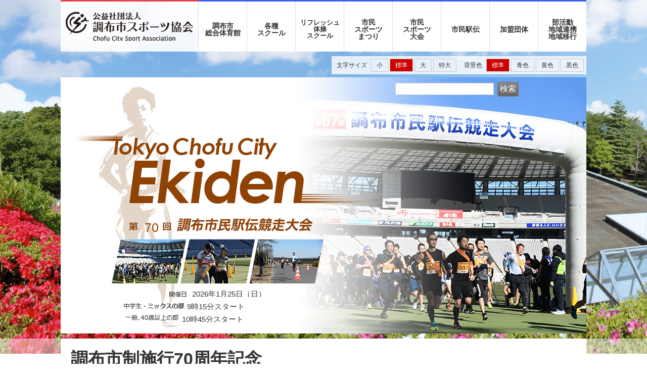

--- FILE ---
content_type: text/html; charset=utf-8
request_url: https://chofucity-sports.or.jp/tabid/71/Default.aspx
body_size: 27540
content:
<!DOCTYPE html>
<html lang="ja-JP">
<head id="Head"><meta http-equiv="Content-Type" content="text/html; charset=UTF-8" /><meta id="MetaDescription" name="DESCRIPTION" content="調布市の歴史とともに開催されてきた調布市民駅伝。
14チームから始まった調布市民駅伝、多くの皆さまから申込みをいただくまで成長しました。
第57回大会より味の素スタジアムにコースを変え、新たな歴史が刻まれています！" /><meta id="MetaKeywords" name="KEYWORDS" content="調布,駅伝,駅伝競走大会,市民駅伝,調布市スポーツ協会" /><style id="StylePlaceholder" type="text/css"></style><link id="_Portals__default_" rel="stylesheet" type="text/css" href="/Portals/_default/default.css" /><link id="_Portals_0_Skins_CTK_" rel="stylesheet" type="text/css" href="/Portals/0/Skins/CTK/skin.css" /><link id="_Portals_0_Containers_CTK_" rel="stylesheet" type="text/css" href="/Portals/0/Containers/CTK/container.css" /><link id="_Portals_0_" rel="stylesheet" type="text/css" href="/Portals/0/portal.css" /><script src="/js/tools/jquery-1.11.2.min.js" type="text/javascript"></script><script src="/js/tools/jquery.cookie.js" type="text/javascript"></script><title>
	調布市市民駅伝競走大会|調布市スポーツ協会
</title><!-- Google tag (gtag.js) -->
<script async src="https://www.googletagmanager.com/gtag/js?id=UA-93744513-1"></script>
<script>
  window.dataLayer = window.dataLayer || [];
  function gtag(){dataLayer.push(arguments);}
  gtag('js', new Date());

  gtag('config', 'UA-93744513-1');
</script>
<!-- Google tag (gtag.js) -->
<script async src="https://www.googletagmanager.com/gtag/js?id=G-QL85XWD3D3"></script>
<script>
  window.dataLayer = window.dataLayer || [];
  function gtag(){dataLayer.push(arguments);}
  gtag('js', new Date());

  gtag('config', 'G-QL85XWD3D3');
</script></head>
<body id="Body" class="pcMode pcView">
    <noscript><div class="lblNoScript"><span id="lblNoScript" class="NormalRed">本システムでは、JavaScriptを利用しています。JavaScriptを有効に設定してからご利用ください。</span></div></noscript>
    <p class="skip"><a href="#dnn_ContentPane"><span id="lblSkipContentPane">本文へスキップします。</span></a></p> 
    <form name="Form" method="post" action="/Default.aspx?TabId=71" id="Form" enctype="multipart/form-data" style="height: 100%;">
<div>
<input type="hidden" name="__EVENTTARGET" id="__EVENTTARGET" value="" />
<input type="hidden" name="__EVENTARGUMENT" id="__EVENTARGUMENT" value="" />
<input type="hidden" name="__VIEWSTATE" id="__VIEWSTATE" value="/wEPDwUJNDEzMjU5MzIxD2QWBmYPFgIeBFRleHQFDzwhRE9DVFlQRSBodG1sPmQCAQ9kFggCAQ8WAh4HVmlzaWJsZWhkAgIPFgIeB2NvbnRlbnQFtQLoqr/luIPluILjga7mrbTlj7LjgajjgajjgoLjgavplovlgqzjgZXjgozjgabjgY3jgZ/oqr/luIPluILmsJHpp4XkvJ3jgIIKMTTjg4Hjg7zjg6DjgYvjgonlp4vjgb7jgaPjgZ/oqr/luIPluILmsJHpp4XkvJ3jgIHlpJrjgY/jga7nmobjgZXjgb7jgYvjgonnlLPovrzjgb/jgpLjgYTjgZ/jgaDjgY/jgb7jgafmiJDplbfjgZfjgb7jgZfjgZ/jgIIK56ysNTflm57lpKfkvJrjgojjgorlkbPjga7ntKDjgrnjgr/jgrjjgqLjg6DjgavjgrPjg7zjgrnjgpLlpInjgYjjgIHmlrDjgZ/jgarmrbTlj7LjgYzliLvjgb7jgozjgabjgYTjgb7jgZnvvIFkAgMPFgIfAgVJ6Kq/[base64]/aXRlbWlkPTU5JmRpc3BtaWQ9NDc1Ij7lpInmm7Tlvozjga7lj4LliqDjg4Hjg7zjg6Djg6rjgrnjg4jjgpLmjrLovInjgYTjgZ/[base64]/[base64]/luIPluILliLbmlr3ooYw3MOWRqOW5tOiomOW/[base64]/pTvYkwxRL46" />
</div>

<script type="text/javascript">
//<![CDATA[
var theForm = document.forms['Form'];
if (!theForm) {
    theForm = document.Form;
}
function __doPostBack(eventTarget, eventArgument) {
    if (!theForm.onsubmit || (theForm.onsubmit() != false)) {
        theForm.__EVENTTARGET.value = eventTarget;
        theForm.__EVENTARGUMENT.value = eventArgument;
        theForm.submit();
    }
}
//]]>
</script>


<script src="/WebResource.axd?d=HACbP2ms3mURq8yQahZ94NftDxGkrTrEso8YhCnpCghR5jOkYRpEVMaG-D1thcxQFKdga4NLhpsbdCG30&amp;t=638314226908353130" type="text/javascript"></script>


<script src="/js/dnncore.js" type="text/javascript"></script>
<script src="/js/infocms.js" type="text/javascript"></script><script type="text/javascript" src="/js/tools/jquery.fontSize.js"></script><script type="text/javascript">
<!--
(function($){
$(function() {
	$("#font-size").fontSize({
		"defaultState": "1",
		"data": [{
			"target": "body",
			"size": { "0": "14px", "1": "16px", "2": "18px", "3": "20px" }
		}]
	});
	$("#font-color").fontColor();
	$("#j-font-size>li").click(function() {
		setTimeout(function() {
			$('.matchHeight > *').matchHeight();
			// 縦横全て統一
			$('.matchHeight.byRow > *').matchHeight({
				byRow: false
			});
		}, 1000);
	});

});
})(jQuery);
// -->
</script>

<script src="/js/MicrosoftAjax.ja.js" type="text/javascript"></script>
<script src="/ScriptResource.axd?d=c9xf5qidu0VyX331ceqXXZZ78urvSuRoTTtYVH4pe7tsHxu3VUIxe02cgNXxXX0_3KRyyqOnTjXP0uG44JGf4VAkk9AGQcjVb3Z9CZ8W4kdHEhspcuoNIzatJXev4WPVXVtOl9mIgjAdRH-3i0o5JcAhu2K5ZqYTz77p9Q2&amp;t=559a934d" type="text/javascript"></script>
<div>

	<input type="hidden" name="__VIEWSTATEGENERATOR" id="__VIEWSTATEGENERATOR" value="CA0B0334" />
</div>
        
        
<script>jQuery.noConflict();</script>
<script src="/Portals/0/js/matchHeight/jquery.matchHeight.js"></script>
<script src="/Portals/0/js/smoothScroll/smoothScroll.js"></script>
<script src="/Portals/0/js/toTop/toTop.js"></script>
<script src="/Portals/0/js/common.js"></script>

<div id="skin" class="skin1col-index skinWrapper">
	<div id="blockskip">
</div>
	<header>
		<div class="inner">
			<div id="dnn_GnavPane" class="GnavPane">
<div class="moduleZero">
	<div class="moduleTitle"><span id="dnn_ctr3729_dnnTITLE_lblTitle" class="Head">Gナビ</span>


</div>
	<div class="moduleButton"></div>
	<div id="dnn_ctr3729_ContentPane"><!-- Start_Module_3729 --><div id="dnn_ctr3729_ModuleContent">
	<div id="dnn_ctr3729_HtmlModule_HtmlModule_lblContent">
	<div class="gnav_wrap">
<div class="gnav_logo"><a href="/"><img src="/Portals/0/images/logo_new.png" alt="ホーム" /></a></div>
<ul class="gnav_list">
    <li><a href="/tabid/73/Default.aspx">調布市<br />
    総合体育館</a></li>
    <li><a href="/tabid/67/Default.aspx">各種<br />
    スクール</a></li>
    <li><a href="/tabid/311/Default.aspx"><span style="font-size: 13px;">リフレッシュ<br />
    体操<br />
    スクール</span></a></li>
    <li><a href="/tabid/69/Default.aspx">市民<br />
    スポーツ<br />
    まつり</a></li>
    <li><a href="/tabid/70/Default.aspx">市民<br />
    スポーツ<br />
    大会</a></li>
    <li><a href="/tabid/71/Default.aspx">市民駅伝</a></li>
    <li><a href="/tabid/219/Default.aspx">加盟団体</a></li>
    <li><a href="https://www.chofucity-sports.or.jp/tabid/1017/Default.aspx">部活動<br />地域連携<br />地域移行</a></li>
</ul>
</div>

</div>
<!-- End_Module_3729 -->
</div></div>
</div>

</div>
		</div>
	</header>
	<main>
		<div class="contentTop">
				<div class="inner">
				<div id="dnn_TopPane" class="TopPane">
<div class="moduleZero">
	<div class="moduleTitle"><span id="dnn_ctr435_dnnTITLE_lblTitle" class="Head">カテゴリーイメージ</span>


</div>
	<div class="moduleButton"></div>
	<div id="dnn_ctr435_ContentPane"><!-- Start_Module_435 --><div id="dnn_ctr435_ModuleContent">
	<div id="dnn_ctr435_HtmlModule_HtmlModule_lblContent">
	<p><img alt="" src="/Portals/0/images/festival/index/img_kv.jpg" /></p>

</div>
<!-- End_Module_435 -->
</div></div>
</div>

</div>
				<div id="dnn_TopRightPane" class="TopRightPane">
<div class="moduleZero">
	<div class="moduleTitle"><span id="dnn_ctr1882_dnnTITLE_lblTitle" class="Head">【全】アクセシビリティ</span>


</div>
	<div class="moduleButton"></div>
	<div id="dnn_ctr1882_ContentPane"><!-- Start_Module_1882 --><div id="dnn_ctr1882_ModuleContent">
	<div class="accessibilityBox">
	<div id="font-size" class="titleSize">
		<span class="title">文字サイズ</span>
		<ul id="j-font-size">
			<li id="j-font-size-0" class="size0">小</li>
			<li id="j-font-size-1" class="size1">標準</li>
			<li id="j-font-size-2" class="size2">大</li>
			<li id="j-font-size-3" class="size3">特大</li>
		</ul>
	</div>
	<div id="font-color" class="titleColor">
		<span class="title">背景色</span>
		<ul id="j-font-color">
			<li id="j-font-color-0" class="color0">標準</li>
			<li id="j-font-color-1" class="color1">青色</li>
			<li id="j-font-color-2" class="color2">黄色</li>
			<li id="j-font-color-3" class="color3">黒色</li>
		</ul>
	</div>
</div>
<!-- End_Module_1882 -->
</div></div>
</div>


<div class="moduleZero">
	<div class="moduleTitle"><span id="dnn_ctr2090_dnnTITLE_lblTitle" class="Head">検索フォーム</span>


</div>
	<div class="moduleButton"></div>
	<div id="dnn_ctr2090_ContentPane"><!-- Start_Module_2090 --><div id="dnn_ctr2090_ModuleContent">
	
<div class="SearchInput submitArea">
    <input name="dnn$ctr2090$SearchInput$txtSearch" type="text" maxlength="200" id="dnn_ctr2090_SearchInput_txtSearch" class="NormalTextBox txtSearch" title="入力欄" />
    <input type="submit" name="dnn$ctr2090$SearchInput$cmdGo" value="検索" id="dnn_ctr2090_SearchInput_cmdGo" class="submitBtn_S notice" />
</div><!-- End_Module_2090 -->
</div></div>
</div>

</div>
				<div id="dnn_TopTextPane" class="TopTextPane">
<div class="moduleZero">
	<div class="moduleTitle"><span id="dnn_ctr436_dnnTITLE_lblTitle" class="Head">KV</span>


</div>
	<div class="moduleButton"></div>
	<div id="dnn_ctr436_ContentPane"><!-- Start_Module_436 --><div id="dnn_ctr436_ModuleContent">
	<div id="dnn_ctr436_HtmlModule_HtmlModule_lblContent">
	<div class="kvContents ekiden">
<p class="photo"><img alt="" src="/Portals/0/images/ekiden/index/img_ekiden.jpg" /></p>
<p class="base"><img alt="Tokyo Chofu City Ekiden" src="/Portals/0/images/ekiden/index/img_kvbanner.png" /></p>
<p class="txt number">70</p>
<p class="txt date">2026年1月25日（日）</p>
<p class="txt time1">9時15分スタート</p>
<p class="txt time2">10時45分スタート</p>
</div>

</div>
<!-- End_Module_436 -->
</div></div>
</div>

</div>
			</div>
		</div>
		<div class="contentMiddle">
			<div class="inner">
				<div id="dnn_ContentTopPane" class="ContentTopPane">
<div class="moduleZero">
	<div class="moduleTitle"><span id="dnn_ctr497_dnnTITLE_lblTitle" class="Head">ページタイトル</span>


</div>
	<div class="moduleButton"></div>
	<div id="dnn_ctr497_ContentPane"><!-- Start_Module_497 --><div id="dnn_ctr497_ModuleContent">
	<div id="dnn_ctr497_HtmlModule_HtmlModule_lblContent">
	<div class="pageTitle">
<h1>調布市制施行70周年記念<br/>第70回調布市民駅伝競走大会</h1>
</div>

</div>
<!-- End_Module_497 -->
</div></div>
</div>


<div class="moduleZero">
	<div class="moduleTitle"><span id="dnn_ctr498_dnnTITLE_lblTitle" class="Head">ページ内リンク</span>


</div>
	<div class="moduleButton"></div>
	<div id="dnn_ctr498_ContentPane"><!-- Start_Module_498 --><div id="dnn_ctr498_ModuleContent">
	<div id="dnn_ctr498_HtmlModule_HtmlModule_lblContent">
	<ul class="linkItem bordered arrowed circled arrowcentered arrowdowned collapsed col3">
    <li><a href="/tabid/1000/Default.aspx">開催要項</a></li>
    <li><a href="/tabid/244/Default.aspx">コース＆アクセス</a></li>
    <li><a href="/tabid/1002/Default.aspx">当日スケジュール</a></li>
    <li><a href="/tabid/245/Default.aspx">エントリー</a></li>
    <li><a href="/tabid/277/Default.aspx">歴代記録</a></li>
    <li><a href="/tabid/1003/Default.aspx">お問合せ／Q&amp;A</a></li>
    <li><a href="/tabid/1004/Default.aspx">第70回大会 新たな取り組み</a></li>
    <li><a href="/tabid/1001/Default.aspx">ランニングイベント</a></li>
    <li><a href="https://help.runpassport.jp/runnet/#:~:text=RUNNET%E3%81%8B%E3%82%89%E3%81%AE%E5%8F%82%E5%8A%A0%E7%A5%A8%E5%87%BA%E5%8A%9B%E6%96%B9%E6%B3%95%20%7C%20RUN%20PASSPORT%E3%83%98%E3%83%AB%E3%83%97%E3%83%9A%E3%83%BC%E3%82%B8" target="_blank">参加票の発行・出力方法（外部サイト）</a></li>
</ul>
<br />
<iframe width="560" height="315" src="https://www.youtube.com/embed/dixmA1OM2P0?autoplay=1&amp;mute=1&amp;loop=1&amp;playlist=dixmA1OM2P0" title="YouTube video player" frameborder="0" allow="accelerometer; autoplay; clipboard-write; encrypted-media; gyroscope; picture-in-picture; web-share"></iframe>

</div>
<!-- End_Module_498 -->
</div></div>
</div>

</div>
				<div id="dnn_ContentLeftPane" class="ContentLeftPane">
<div class="moduleZero">
	<div class="moduleTitle"><span id="dnn_ctr499_dnnTITLE_lblTitle" class="Head">趣旨・目的・概要</span>


</div>
	<div class="moduleButton"></div>
	<div id="dnn_ctr499_ContentPane"><!-- Start_Module_499 --><div id="dnn_ctr499_ModuleContent">
	<div id="dnn_ctr499_HtmlModule_HtmlModule_lblContent">
	<h2 class="ico_flag"><span>大会の歴史</span></h2>
<div class="boxScroll h220">
<p>調布市の歴史とともに開催されてきた調布市民駅伝。第1回目は昭和32年に14チームが参加し開催され、スタートが第一小学校、なんと甲州街道もコースとなっていたようです。当時は調布市陸上競技協会が主催し、調布市、調布市体育協会が後援し開催されていました。14チームから始まった調布市民駅伝、第57回大会より味の素スタジアムにコースを変え、多くの方に申込みをいただく大会に成長しました。</p>
<p>「選手が安全に走れる大会」「地域の方から応援される大会」「選手の目標となる大会」「参加者が楽しめる大会」<br />
調布警察、調布交通安全協会、市内の交通関係各社、協賛各社などのご理解をいただき、開催してきました。</p>
</div>

</div>
<!-- End_Module_499 -->
</div><div id="fb-root"></div>
<script>(function(d, s, id) {
  var js, fjs = d.getElementsByTagName(s)[0];
  if (d.getElementById(id)) return;
  js = d.createElement(s); js.id = id;
  js.src = "//connect.facebook.net/ja_JP/sdk.js#xfbml=1&version=v2.8";
  fjs.parentNode.insertBefore(js, fjs);
}(document, 'script', 'facebook-jssdk'));</script></div>
</div>

</div>
				<div id="dnn_ContentRightPane" class="ContentRightPane">
<div class="moduleZero">
	<div class="moduleTitle"><span id="dnn_ctr500_dnnTITLE_lblTitle" class="Head">お知らせ表示：市民駅伝</span>


</div>
	<div class="moduleButton"></div>
	<div id="dnn_ctr500_ContentPane"><!-- Start_Module_500 --><div id="dnn_ctr500_ModuleContent">
	<div id="dnn_ctr500_ViewAnnouncements_pnlAllArea" class="ViewAnnouncements">
		
    <h2 class="ico_doc"><span>新着情報</span></h2>
<div class="boxScroll h220">
  <div class="newsList">
  <ul>

    
                <li>
      <p class="newsDate">2026/01/16</p>
      <div class="newsTitle"><a href="https://chofucity-sports.or.jp/tabid/66/Default.aspx?itemid=59&dispmid=475">変更後の参加チームリストを掲載いたしました
</a></div>
    </li>
	    
                <li>
      <p class="newsDate">2025/12/24</p>
      <div class="newsTitle"><a href="https://chofucity-sports.or.jp/tabid/66/Default.aspx?itemid=55&dispmid=475"><span style="color: #ff0000;"><strong>【重要】</strong> </span>選手変更手続きについて
</a></div>
    </li>
	    
                <li>
      <p class="newsDate">2025/12/18</p>
      <div class="newsTitle"><a href="https://chofucity-sports.or.jp/tabid/66/Default.aspx?itemid=50&dispmid=475">大会オフィシャルTシャツのデザインが決まりました
</a></div>
    </li>
	    
                <li>
      <p class="newsDate">2025/12/17</p>
      <div class="newsTitle"><a href="https://chofucity-sports.or.jp/tabid/66/Default.aspx?itemid=54&dispmid=475"><span style="color: #ff0000;"><strong>【重要】</strong></span>参加決定通知メールを配信しました</a></div>
    </li>
	    
                <li>
      <p class="newsDate">2025/12/16</p>
      <div class="newsTitle"><a href="https://chofucity-sports.or.jp/tabid/66/Default.aspx?itemid=316&dispmid=475">大会参加数の確定について
</a></div>
    </li>
	    
                <li>
      <p class="newsDate">2025/09/19</p>
      <div class="newsTitle"><a href="https://chofucity-sports.or.jp/tabid/66/Default.aspx?itemid=469&dispmid=475">調布市制施行70周年記念 第70回調布市民駅伝競走大会を開催します
</a></div>
    </li>
	    
    
      </ul>
</div>
</div>
    

	</div>
<!-- End_Module_500 -->
</div></div>
</div>

</div>
			</div>
		</div>
		<div class="contentSpecial">
			<div class="inner">
				<div id="dnn_ContentSpecialPane" class="ContentSpecialPane">
<div class="moduleZero">
	<div class="moduleTitle"><span id="dnn_ctr517_dnnTITLE_lblTitle" class="Head">特別協賛</span>


</div>
	<div class="moduleButton"></div>
	<div id="dnn_ctr517_ContentPane"><!-- Start_Module_517 --><div id="dnn_ctr517_ModuleContent">
	<div id="dnn_ctr517_HtmlModule_HtmlModule_lblContent">
	<h2 class="alignCenter">特別協賛</h2>
<ul class="lstInlined alignCenter">
    <li><a href="http://www.aflac.co.jp/" target="_blank"><img alt="" src="/Portals/0/images/ekiden/index/img_banner_aflac2.jpg?1219310494106" /></a><a href="#"></a></li>
</ul>

</div>
<!-- End_Module_517 -->
</div></div>
</div>

</div>
			</div>
		</div>
		<div class="contentBottom">
			<div class="inner">
				<div id="dnn_ContentPane" class="ContentPane DNNEmptyPane"></div>
				<div id="dnn_ContentBottomPane" class="ContentBottomPane DNNEmptyPane"></div>
			</div>
		</div>
	</main>
	<footer>
		<div class="footTop">
			<div class="inner">
				<p id="backtotop"><a href="#Body">ページトップへ</a>
</p>
				<div id="dnn_FootTopPane" class="FootTopPane">
<div class="moduleZero">
	<div class="moduleTitle"><span id="dnn_ctr405_dnnTITLE_lblTitle" class="Head">【全】フットトップバナー</span>


</div>
	<div class="moduleButton"></div>
	<div id="dnn_ctr405_ContentPane"><!-- Start_Module_405 --><div id="dnn_ctr405_ModuleContent">
	<div id="dnn_ctr405_HtmlModule_HtmlModule_lblContent">
	<ul class="fBanner">
    <li><a href="http://www.aflac.co.jp/" target="_blank"><img alt="" src="/Portals/0/images/common/img_fbanner01_2.jpg?1219291742569" /></a></li>
    <li><a href="http://www.ajinomoto.co.jp/" target="_blank"><img alt="" src="/Portals/0/images/common/img_fbanner_ajinomoto2018%20new.jpg?1186213193111" /></a></li>
    <li><a href="http://www.otsuka.co.jp/a-v/" target="_blank"><img alt="大塚製薬株式会社　アミノバリュー" src="/Portals/0/images/common/img_fbanner03.jpg" /></a></li>
    <li><a href="http://www.shimizu-group.co.jp/" target="_blank"><img alt="株式会社シミズオクト" src="/Portals/0/images/common/img_fbanner04.jpg" /></a></li>
    <li><a href="http://www.mizuno.co.jp/" target="_blank"><img alt="ミズノ" src="/Portals/0/images/common/img_fbanner05.jpg" /></a></li>
    <li><a href="http://www.ajinomotostadium.com/" target="_blank"><img alt="味の素スタジアム" src="/Portals/0/images/common/img_fbanner06.jpg" /></a></li>
    <li><a href="http://www.euro-sports.jp/football/" target="_blank"><img alt="" src="/Portals/0/images/common/img_fbanner17.jpg?1193116435425" /></a></li>
    <li><a href="https://cheer-land.jp" target="_blank"><img alt="" src="/Portals/0/images/common/img_fbanner08.jpg?121631491805" /></a></li>
    <li><a href="http://f-channel.net/index.html"><img alt="エフチャンネル" src="/Portals/0/images/common/img_fbanner09.jpg" /></a></li>
    <li><a href="http://www.mfpnet.com/" target="_blank"><img alt="ＭＦＰ" src="/Portals/0/images/common/img_fbanner10.jpg" /></a></li>
    <li><a href="http://www.182ch.net/" target="_blank"><img alt="１８２ｃｈ" src="/Portals/0/images/common/img_fbanner11.jpg" /></a></li>
    <li><a href="https://nakano-sp.jimdo.com/" target="_blank"><img alt="NAKANO SPORTS" src="/Portals/0/images/common/img_fbanner12.jpg" /></a></li>
    <li><a href="https://info.yomiuri.co.jp/index.html" target="_blank"><img alt="読売新聞ブランド企画部" src="/Portals/0/images/common/img_fbanner13.jpg" /></a></li>
    <li><a href="http://keiokaku.com/" target="_blank"><img alt="#" src="/Portals/0/images/common/img_fbanner15.jpg?11932185628635" /></a></li>
    <li><a href="https://www.hayashi-chofu.co.jp/" target="_blank"><img alt="" style="width: 180px; height: 50px;" src="/Portals/0/images/common/img_fbanner16.jpg?11934164637345" /></a></li>
</ul>

</div>
<!-- End_Module_405 -->
</div></div>
</div>

</div>
			</div>
        </div>
		<div class="footMiddle">
			<div class="inner">
        		<div id="dnn_FootPane" class="FootPane">
<div class="moduleZero">
	<div class="moduleTitle"><span id="dnn_ctr404_dnnTITLE_lblTitle" class="Head">【全】フットリンク</span>


</div>
	<div class="moduleButton"></div>
	<div id="dnn_ctr404_ContentPane"><!-- Start_Module_404 --><div id="dnn_ctr404_ModuleContent">
	<div id="dnn_ctr404_HtmlModule_HtmlModule_lblContent">
	<ul class="fLink">
    <li><a href="/tabid/81/Default.aspx">調布市スポーツ協会について</a></li>
    <li><a href="/tabid/151/Default.aspx">個人情報保護方針</a></li>
    <li><a href="/tabid/153/Default.aspx">賛助寄附金のお願い</a></li>
    <li><a href="/tabid/82/Default.aspx">メールマガジン</a></li>
    <li><a href="#">リンク集</a></li>
    <li><a href="/tabid/157/Default.aspx">お問い合わせ</a></li>
</ul>

</div>
<!-- End_Module_404 -->
</div></div>
</div>

</div>
			</div>
		</div>
		<div class="footBottom">
			<div class="inner">
				<div id="dnn_FootBottomPane" class="FootBottomPane">
<div class="moduleZero">
	<div class="moduleTitle"><span id="dnn_ctr403_dnnTITLE_lblTitle" class="Head">【全】フットボトムアドレス</span>


</div>
	<div class="moduleButton"></div>
	<div id="dnn_ctr403_ContentPane"><!-- Start_Module_403 --><div id="dnn_ctr403_ModuleContent">
	<div id="dnn_ctr403_HtmlModule_HtmlModule_lblContent">
	<div class="fAdd">
<h2><span>公益社団法人</span> 調布市スポーツ協会</h2>
<p>〒182-0011　東京都調布市深大寺北町2-1-65　調布市総合体育館内<br />
Tel：042-481-6221　Fax：042-481-6226</p>
</div>
</div>
<!-- End_Module_403 -->
</div></div>
</div>

</div>
				<p class="copyright"><span id="dnn_dnnCOPYRIGHT_lblCopyright" class="copyrightCss">Copyright. Chofu City Amateur Sports Association. All rights reserved.</span>
</p>
			</div>
        </div>
	</footer>
</div>


        <input name="ScrollTop" type="hidden" id="ScrollTop" />
        <input name="__dnnVariable" type="hidden" id="__dnnVariable" />
    </form>
<!-- 345646102B6E121D6EA7DB5DFE92AF20D69A0EBD9AC49BE4AF273AC623D53C89 -->
</body>
</html>


--- FILE ---
content_type: text/css
request_url: https://chofucity-sports.or.jp/Portals/0/Skins/CTK/skin.css
body_size: 1377
content:
@charset "utf-8";
@import "/Portals/0/css/base.css";
@import '/Portals/0/css/contents_base.css';
@import "/Portals/0/css/contents.css";
@import '/Portals/0/css/contents_module.css';
@import '/Portals/0/css/contents_admin.css';


/* ===========================================================
 z-index settings
=========================================================== */
#skin>header{z-index:200;}
#gNav{z-index:100;}
#backtotop{z-index:50;}
.breadcrumb{z-index:15;}
.skinIndex .contentMiddle .inner{z-index:10;}

/* ===========================================================
 html
=========================================================== */
/* size settings */
html,
body{min-width:1100px;}
.inner,
#backtotop{width:1040px;margin:0 auto;}
/* pc/sp settings */
.pcArea{display:block;}
.spArea{display:none;}

/* ===========================================================
 skin and cms
=========================================================== */
#skin{overflow:hidden;}
#blockskip{display:none;}
.DNNEmptyPane{height:inherit !important;min-height:inherit !important;margin:0 !important;padding:0 !important;}
h1 .Head,
h2 .Head,
h3 .Head,
h4 .Head,
h5 .Head,
h6 .Head{color:inherit;font-size:inherit;font-weight:inherit;}

/* ===========================================================
 header
=========================================================== */
#skin>header{position:absolute;top:0;right:0;left:0;width:1100px;margin:auto;padding:0;}
#skin>header:after{content:'';display:block;clear:both;}
#skin>header .inner{background:rgba(255,255,255,0.9) !important;}
#skin>header .inner .left{float:left;width:270px;border-top:3px solid #e3414c;}
#skin>header .inner .right{margin:0 0 0 270px;text-align:right;border-top:3px solid #415ded;}
#skin>header .logo{margin: 17px 10px;padding:0;}
#skin>header .logo a{display:block;margin: 20px 0 0;vertical-align:middle;}
#skin>header .logo a img{display:block;}


/* ===========================================================
 content
=========================================================== */
main{padding:0 0 30px;}
main:after{content:'';display:block;clear:both;}
/**/
.breadcrumb{position:absolute;top:155px;left:0;right:0;width:1000px;margin:auto;font-size:77%;color:#fff !important;}
.breadcrumb a{padding:0 10px;color:#fff;text-decoration:none;}
.breadcrumb a:first-child{padding-left:0;}
.breadcrumb span{padding:0 10px;}
/**/
.skinIndex .ContentLeftPane	{width:600px;float:left;}
.skinIndex .ContentRightPane{width:360px;float:right;}
/**/
.contentTop .inner{position:relative;width:auto;}
.contentTop .inner:after{content:'';position:absolute;bottom:0;left:0;right:0;display:block;width:100%;height:30px;margin:auto;background:rgba(255,255,255,0.5);}
.skinIndex .inner:after{height:60px;}
/**/
.contentTop .inner .TopPane.DNNEmptyPane{min-height:220px !important;}
.skinIndex .contentTop .inner .TopPane{min-height:570px;}
.skin1col .contentTop .inner .TopPane,
.skin2col .contentTop .inner .TopPane{max-height:300px;overflow:hidden;}
.contentTop .inner .TopPane p{margin:0;padding:0;}
.contentTop .inner .TopPane img{display:block;margin:auto;}
.contentTop .inner .TopTextPane{display:flex;align-items:center;justify-content:center;position:absolute;top:182px;bottom:70px;width:100%;margin:auto;padding:0;text-align:center;background: transparent !important;}
.skinIndex .contentTop .inner .TopTextPane{top:103px;bottom:140px;background: transparent !important;}
.skin1col .contentTop .inner .TopTextPane,
.skin2col .contentTop .inner .TopTextPane{top:180px;bottom: 40px;max-height:80px;overflow:hidden;}
.contentTop .inner .TopTextPane h1,
.contentTop .inner .TopTextPane h2,
.contentTop .inner .TopTextPane h3,
.contentTop .inner .TopTextPane h4,
.contentTop .inner .TopTextPane p{margin:0;padding:0;background:none;border:none;}
.contentTop .inner .TopTextPane img{display:block;margin:auto;}
.skin1col .contentTop .inner .TopTextPane h1,
.skin2col .contentTop .inner .TopTextPane h1{display:block; width:1000px; text-align:left; color:#fff;}
/**/
.ContentTopPane{margin-bottom:50px;}
.contentMiddle .inner{position:relative;margin-top:-30px;padding:20px;background:#fff;}
.skin2col .contentMiddle .inner{margin-top:0;padding:0;background-color:transparent;}
.contentMiddle .inner:after{content:'';display:block;clear:both;}
.skinIndex .contentMiddle .inner{margin-top:-120px;}

.skin1col-index .contentMiddle .ContentLeftPane{float:left;width:480px;}
.skin1col-index .contentMiddle .ContentRightPane{float:right;width:480px;}

/* */
.skin1col-index .contentSpecial{color:#fff;background:url(/Portals/0/images/common/img_specialBg.jpg) 50% 50% no-repeat #000;background-size:cover;}
.skin1col-index .contentSpecial .ContentSpecialPane{padding:35px 0;}
.skin1col-index .contentSpecial h2{border:none;}
.skin1col-index .contentSpecial h2:before,
.skin1col-index .contentSpecial h2:after{display:none;}
.skin1col-index .contentSpecial h2:before{content:'';position:absolute;bottom:0;left:0;right:0;display:block;width:40px;height:1px;margin:auto;background:#fff;}

/**/
.contentBottom{position:relative;background:#fff;padding:50px 0;}
.contentBottom .inner:after{content:'';display:block;clear:both;}
.skin2col .mainArea{float:left;width:750px;}
.skin2col .sideArea{float:right;width:240px;position:relative;top:-90px;}

/* ===========================================================
 footer
=========================================================== */
#backtotop{margin:0;padding:0;}
#backtotop a{position:absolute;bottom:20px;right:0;display:block;width:40px;height:40px;text-indent:200%;white-space:nowrap;overflow:hidden;background:#e3414c !important;border-radius:50%;}
#backtotop a:before{content:'';position:absolute;top:0;bottom:0;left:0;right:0;display:block;width:0;height:0;margin:auto;border-style:solid;border-width:0 4px 6px 4px;border-color:transparent transparent #fff  transparent;z-index:3;}
.footTop{padding:35px;background:#f5f5f5;}
.footMiddle{position:relative;padding:35px 0 50px;border-bottom:4px solid #415ded;}
.footMiddle:after{content:'';position:absolute;left:0;right:0;bottom:-4px;display:block;width:216px;height:4px;margin:auto;background:#e3414c;}
.footBottom{padding:18px 0;font-size:100%;color:#ccc;text-align:center;line-height:1.4;background:#000;}
.footBottom .fAdd{padding:0 0 20px;}
.footBottom .fAdd h2{margin-top:0;margin-bottom:10px;font-size:126%;border:none;}
.footBottom .fAdd h2:before,
.footBottom .fAdd h2:after{display:none;}
.footBottom .fAdd h2 span{font-size:83%;}
.footBottom .fAdd p{margin:0 0 5px;}
.footBottom .copyright{font-size:12px;margin:0;padding:0;}


/* for admin */
.admin .breadcrumb{position:static;}



--- FILE ---
content_type: text/css
request_url: https://chofucity-sports.or.jp/Portals/0/Containers/CTK/container.css
body_size: 764
content:
@charset 'utf-8';



/* ===========================================================
 common
=========================================================== */
.moduleButton{margin:0;padding:0;text-align:right;}

/* ===========================================================
 zero
=========================================================== */
.moduleZero{}
.moduleZero .moduleTitle{display:none;margin:0;padding:0;}
.moduleZero .moduleTitle .Head{display:block;margin:0;padding:2px 5px;color:#333;font-weight:normal;font-size:10px;line-height:13px;border:none;border-radius:2px;background:rgba(0,0,0,0.2);}
.adminMode .moduleZero{}
.adminMode .moduleZero .moduleTitle{display:inline-block;position:absolute;top:0;left:64px;}

/* ===========================================================
 h2Title
=========================================================== */
.moduleTitleh2{clear:both;margin:0 0 1em 0;padding:0;}
.moduleTitleh2:after{content:'';display:block;clear:both;}


--- FILE ---
content_type: text/css
request_url: https://chofucity-sports.or.jp/Portals/0/portal.css
body_size: 729
content:
@charset "utf-8";


#tabList{display:table;width:100%;margin:0;padding:0;}
#tabList li{display:table-cell;position:relative;float:none;margin:0;padding:0;outline:none;text-align:center;vertical-align:bottom;list-style: outside none none;}
#tabList li:before{content:'';position:absolute;bottom:0;left:0;right:0;display:block;width:100%;height:2px;margin:auto;background:#c00;
-webkit-transition:background ease-in-out 0.25s;-ms-transition:background ease-in-out 0.25s;transition:background ease-in-out 0.25s;}
#tabList li:nth-child(1):before{background:#999;}
#tabList li:nth-child(2):before{background:#415ded;}
#tabList li:nth-child(3):before{background:#e3414c;}
#tabList li:nth-child(4):before{background:#ed904b;}
#tabList li:nth-child(5):before{background:#5cb969;}
#tabList li:nth-child(6):before{background:#9e6657;}
#tabList li:nth-child(7):before{background:#9f52d4;}
#tabList li:nth-child(8):before{background:#d452bd;}
#tabList li a{display:block;margin:0;padding:15px 10px;border:1px solid #e5e5e5;border-left:none;outline:none;background:none;color:#333;text-decoration:none;transition:background ease-in-out 0.25s;}
#tabList li.select a{color:#fff;cursor:default;}
#tabList li:nth-child(1) a{border-left:1px solid #ccc;}
#tabList li:nth-child(1).select a{background:#999;}
#tabList li:nth-child(2).select a{background:#415ded;}
#tabList li:nth-child(3).select a{background:#e3414c;}
#tabList li:nth-child(4).select a{background:#ed904b;}
#tabList li:nth-child(5).select a{background:#5cb969;}
#tabList li:nth-child(6).select a{background:#9e6657;}
#tabList li:nth-child(7).select a{background:#9f52d4;}
#tabList li:nth-child(8).select a{background:#d452bd;}
.tabPanel.hidden {display:none;}


.layoutItem.col2.linkItem.arrowed.horizontalbordered li>span{display: block !important;margin-bottom:0.75em;}

/* アンカーリンク */
.linkItem.bordered.arrowed.circled.arrowcentered.arrowdowned.collapsed.col2 li,
.linkItem.bordered.arrowed.circled.arrowcentered.arrowdowned.collapsed.col3 li,
.linkItem.bordered.arrowed.circled.arrowcentered.arrowdowned.collapsed.col4 li,
.linkItem.bordered.arrowed.circled.arrowcentered.arrowdowned.collapsed.col5 li{ border:1px solid #ccc; border-top:none; border-right:none;}
.linkItem.bordered.arrowed.circled.arrowcentered.arrowdowned.collapsed.col2 li:nth-child(1),
.linkItem.bordered.arrowed.circled.arrowcentered.arrowdowned.collapsed.col2 li:nth-child(2),
.linkItem.bordered.arrowed.circled.arrowcentered.arrowdowned.collapsed.col3 li:nth-child(1),
.linkItem.bordered.arrowed.circled.arrowcentered.arrowdowned.collapsed.col3 li:nth-child(2),
.linkItem.bordered.arrowed.circled.arrowcentered.arrowdowned.collapsed.col3 li:nth-child(3),
.linkItem.bordered.arrowed.circled.arrowcentered.arrowdowned.collapsed.col4 li:nth-child(1),
.linkItem.bordered.arrowed.circled.arrowcentered.arrowdowned.collapsed.col4 li:nth-child(2),
.linkItem.bordered.arrowed.circled.arrowcentered.arrowdowned.collapsed.col4 li:nth-child(3),
.linkItem.bordered.arrowed.circled.arrowcentered.arrowdowned.collapsed.col4 li:nth-child(4),
.linkItem.bordered.arrowed.circled.arrowcentered.arrowdowned.collapsed.col5 li:nth-child(1),
.linkItem.bordered.arrowed.circled.arrowcentered.arrowdowned.collapsed.col5 li:nth-child(2),
.linkItem.bordered.arrowed.circled.arrowcentered.arrowdowned.collapsed.col5 li:nth-child(3),
.linkItem.bordered.arrowed.circled.arrowcentered.arrowdowned.collapsed.col5 li:nth-child(4),
.linkItem.bordered.arrowed.circled.arrowcentered.arrowdowned.collapsed.col5 li:nth-child(5){ border-top:1px solid #ccc;}
.linkItem.bordered.arrowed.circled.arrowcentered.arrowdowned.collapsed.col2 li:nth-child(2n),
.linkItem.bordered.arrowed.circled.arrowcentered.arrowdowned.collapsed.col3 li:nth-child(3n),
.linkItem.bordered.arrowed.circled.arrowcentered.arrowdowned.collapsed.col4 li:nth-child(4n),
.linkItem.bordered.arrowed.circled.arrowcentered.arrowdowned.collapsed.col5 li:nth-child(5n),
.linkItem.bordered.arrowed.circled.arrowcentered.arrowdowned.collapsed.col2 li:last-child,
.linkItem.bordered.arrowed.circled.arrowcentered.arrowdowned.collapsed.col3 li:last-child,
.linkItem.bordered.arrowed.circled.arrowcentered.arrowdowned.collapsed.col4 li:last-child,
.linkItem.bordered.arrowed.circled.arrowcentered.arrowdowned.collapsed.col5 li:last-child{ border-right:1px solid #ccc;}
.linkItem.bordered.arrowed.circled.arrowcentered.arrowdowned.collapsed.col2 li a,
.linkItem.bordered.arrowed.circled.arrowcentered.arrowdowned.collapsed.col2 li a:hover,
.linkItem.bordered.arrowed.circled.arrowcentered.arrowdowned.collapsed.col3 li a,
.linkItem.bordered.arrowed.circled.arrowcentered.arrowdowned.collapsed.col3 li a:hover,
.linkItem.bordered.arrowed.circled.arrowcentered.arrowdowned.collapsed.col4 li a,
.linkItem.bordered.arrowed.circled.arrowcentered.arrowdowned.collapsed.col4 li a:hover,
.linkItem.bordered.arrowed.circled.arrowcentered.arrowdowned.collapsed.col5 li a,
.linkItem.bordered.arrowed.circled.arrowcentered.arrowdowned.collapsed.col5 li a:hover{ border:none;}

/*add 20250321*/
.LotteryDisp table.tblImportMessage h1{position:relative;border-bottom:6px solid #ededed;}
.LotteryDisp table.tblImportMessage h1:before{content:"";display:block;position:absolute;bottom:-6px;left:0;width:70px;height:6px;background:#415ded;}
.LotteryDisp table.tblImportMessage h1:after{content:"";display:block;position:absolute;bottom:-6px;left:0;width:15px;height:6px;background:#e3414c;}
.LotteryDisp table.tblImportMessage + table{width:100%;}
.LotteryDisp table.tblImportMessage + table th{background-color:rgba(230,230,250,1) !important;}
.LotteryDisp table.tblImportMessage + table th,
.LotteryDisp table.tblImportMessage + table td{padding:12px;border:1px solid #ededed;text-align:center;}










--- FILE ---
content_type: text/css
request_url: https://chofucity-sports.or.jp/Portals/0/css/base.css
body_size: 3164
content:
@charset 'utf-8';

/* ================================


infoNet base.css   ver.1.1


================================ */


/*--------------------------------------
	BROUSER-reset
--------------------------------------*/
/*boxsizing*/
*,
:hover,
:before,
:after{box-sizing:border-box;}

/* html,body */
html,
body{height:100%;margin:0;padding:0;-webkit-text-size-adjust:100%;}

/* paragraph */
p{margin:0 0 1em;padding:0;}

/* anchorlink*/
a,
a:link,
a:visited,
a:hover{outline:0;background-color:transparent;color:#06c;text-decoration:underline;}
a:hover{text-decoration:none;}
a:hover,
a:hover img{opacity:0.75;}

/* list */
ul,
ol{margin:0;padding:0.5em 0 1em 2em;}
li{margin:0;padding:0 0 0.25em 0;}
ul ul,
ul ol,
ol ul,
ol ol{padding-top:0.5em;padding-bottom:0.5em;}

/* textdecorations */
b,
strong{font-weight:bold;}
em{font-family:'Verdana', 'ヒラギノ角ゴ Pro W3', 'Hiragino Kaku Gothic Pro', 'Osaka', 'ＭＳ Ｐゴシック', 'sans-serif';}

/*table*/
table{border:none;border-spacing:0;border-collapse:collapse;}
td,
th{text-align:left;}

/* hr */
hr{height:1px;margin:30px 0;border-bottom:1px dotted #ccc;background:transparent;}

/* formparts */
button,
input[type='button'],
input[type='reset'],
input[type='submit'],
input[type='password']{cursor:pointer;}
button[disabled],
input[disabled]{cursor:default;}
input[type='submit'],
input[type='button'],
input[type='text'],
input[type='password'],
button,
textarea{padding:2px 1px;border:1px solid #ccc;border-radius:0;outline:none;-webkit-appearance:none;}

/* headings */
h1,
h2,
h3,
h4,
h5,
h6{margin:2em 0 1em;padding:0 0 0.5em;border-bottom:5px solid #ccc;line-height:1.2;}
h1{font-size:215%;}
h2{font-size:158%;}
h3{font-size:122%;}
h4{font-size:115%;}
h5{font-size:108%;}
h6{font-size:100%;}


/*--------------------------------------
	HTML5-reset
--------------------------------------*/
article,
aside,
details,
figcaption,
figure,
footer,
header,
hgroup,
main,
menu,
nav,
section,
summary{display:block;}
audio,
canvas,
progress,
video{display:inline-block;vertical-align:baseline;}
audio:not([controls]){display:none;height:0;}
[hidden],
template{display:none;}
abbr[title]{border-bottom:1px dotted;cursor:help;}
dfn{font-style:italic;}
mark{background:#ff0;color:#000;}
small{font-size:80%;}
sub,
sup{position:relative;font-size:75%;line-height:0;vertical-align:baseline;}
sup{top:-0.5em;}
sub{bottom:-0.25em;}
img{margin:0;padding:0;border:0;}
svg:not(:root){overflow:hidden;}
figure{margin:1em 40px;}
pre{overflow:auto;}
code,
kbd,
pre,
samp{font-family:monospace, monospace;font-size:1em;}


/*--------------------------------------
	default.css-reset
--------------------------------------*/
.Head{font-size:100%;}


/*--------------------------------------
	css for print
-------------------------------------*/
@media print{body{font-family:'ヒラギノ角ゴ Pro W3', 'HiraginoKaku Gothic Pro', 'Osaka', 'ＭＳ Ｐゴシック', 'sans-serif';}
section{display:block;page-break-before:always;}
pre code{page-break-after:always;}
@page{margin:0.5cm;margin-top:0.4cm;}
p a,
code,
pre{word-wrap:break-word;}
pre a[href]:after{content:'';}
pre abbr[title]:after{content:'';}
pre .ir a:after,
pre a[href^='javascript:']:after,
pre a[href^='#']:after{content:'';}
.noPrint{display:none;}
.controlPanel{display:none;}}


/*--------------------------------------
ファイル拡張子、外部アイコン付リンク
--------------------------------------*/
a[href$='.pdf'],
a[href$='.doc'],
a[href$='.docx'],
a[href$='.xls'],
a[href$='.xlsx'],
a.externalLink{display:inline-block;}
a[href$='.pdf']:after,
a[href$='.doc']:after,
a[href$='.docx']:after,
a[href$='.xls']:after,
a[href$='.xlsx']:after,
a.externalLink:after{content:'';display:inline-block;width:30px;height:18px;padding:0;vertical-align:middle;}
a[href$='.pdf']:after{background:url(/Portals/0/images/common/ico_file_pdf.png) 0 0 no-repeat;}
a[href$='.doc']:after,
a[href$='.docx']:after{background:url(/Portals/0/images/common/ico_file_word.png) 0 0 no-repeat;}
a[href$='.xls']:after,
a[href$='.xlsx']:after{background:url(/Portals/0/images/common/ico_file_excel.png) 0 0 no-repeat;}
a.externalLink:after{background:url(/Portals/0/images/common/ico_file_external.png) 0 0 no-repeat;}
a.noIcon:after{display:none;}

/*--------------------------------------
ボタン装飾
--------------------------------------*/

/* 矢印 */
a.linkItem.arrowed,
.linkItem.arrowed a{display:inline-block;position:relative;margin-right:0.5em;margin-left:0.4em;padding-left:12px;text-indent:-12px;}
a.linkItem.arrowed:before,
.linkItem.arrowed a:before{content:'';display:inline-block;width:12px;height:6px;margin:0;border-width:4px 0 4px 6px;border-color:transparent transparent transparent #777;border-style:solid;}

/* サイズ大 */
a.linkItem.arrowed.large,
.linkItem.arrowed.large a{font-size:128%;}

/* サイズ小 */
a.linkItem.arrowed.small,
.linkItem.arrowed.small a{font-size:86%;}

/* 枠線 */
a.linkItem.bordered,
.linkItem.bordered a{display:inline-block;margin:0 0.5em 0.5em 0;padding:0.5em 1em;border:1px solid #ccc;border-radius:3px;background-color:#fff;text-decoration:none;-webkit-transition:background-color 0.25s;-ms-transition:background-color 0.25s;transition:background-color 0.25s;}
a.linkItem.bordered:hover,
.linkItem.bordered a:hover{background-color:#f6f6f6;}

/* サイズ大 */
a.linkItem.bordered.large,
.linkItem.bordered.large a{margin:0 0.8em 0.8em 0;padding:0.8em 1.3em;border-width:1px;border-radius:3px;font-size:128%;}

/* サイズ小 */
a.linkItem.bordered.small,
.linkItem.bordered.small a{margin:0 0.2em 0.2em 0;padding:0.2em 0.6em;font-size:86%;}

/* 組み合わせ */
a.linkItem.arrowed.bordered,
.linkItem.arrowed.bordered a{padding-left:1.6em;}

/* サイズ大 */
a.linkItem.arrowed.bordered.large,
.linkItem.arrowed.bordered.large a{padding-left:1.6em;}

/* サイズ小 */
a.linkItem.arrowed.bordered.small,
.linkItem.arrowed.bordered.small a{padding-left:1.4em;}

/* internallinkDesign */
a.linkItem.internallinkDesign,
.linkItem.internallinkDesign a{position:relative;padding-left:1.5em;}
a.linkItem.internallinkDesign:before,
.linkItem.internallinkDesign a:before{content:'';position:absolute;top:0.35em;left:0.5em;-webkit-transform:rotate(45deg);-ms-transform:rotate(45deg);transform:rotate(45deg);width:0.5em;height:0.5em;margin:0.25em 0 0;border-right:1px solid #777;border-bottom:1px solid #777;}
a.linkItem.internallinkDesign:after,
.linkItem.internallinkDesign a:after{content:'';position:absolute;top:0.25em;left:0.7em;width:1px;height:0.7em;margin:0.15em 0 0;background-color:#777;}
a.linkItem.internallinkDesign.bordered,
.linkItem.internallinkDesign.bordered a{padding-left:2em;}
a.linkItem.internallinkDesign.bordered:before,
.linkItem.internallinkDesign.bordered a:before{top:0.75em;left:0.7em;}
a.linkItem.internallinkDesign.bordered:after,
.linkItem.internallinkDesign.bordered a:after{top:0.65em;left:0.9em;}
a.layoutItem.linkItem.arrowed,
.layoutItem.linkItem.arrowed a,
.layoutItem a.linkItem.arrowed,
.layoutItem .linkItem.arrowed a{margin-right:2%;margin-left:0;}
.layoutItem a.linkItem.bordered,
.layoutItem.linkItem.bordered a,
.layoutItem a.linkItem.bordered.large,
.layoutItem.linkItem.bordered.large a,
.layoutItem a.linkItem.bordered.small,
.layoutItem.linkItem.bordered.small a{margin-right:2%;}
.layoutItem.col2.linkItem.arrowed > *:nth-child(2n),
.layoutItem.col3.linkItem.arrowed > *:nth-child(3n),
.layoutItem.col4.linkItem.arrowed > *:nth-child(4n),
.layoutItem.col5.linkItem.arrowed > *:nth-child(5n),
.layoutItem.col2.linkItem.bordered > *:nth-child(2n),
.layoutItem.col3.linkItem.bordered > *:nth-child(3n),
.layoutItem.col4.linkItem.bordered > *:nth-child(4n),
.layoutItem.col5.linkItem.bordered > *:nth-child(5n),
.layoutItem.col2.linkItem.bordered.large > *:nth-child(2n),
.layoutItem.col3.linkItem.bordered.large > *:nth-child(3n),
.layoutItem.col4.linkItem.bordered.large > *:nth-child(4n),
.layoutItem.col5.linkItem.bordered.large > *:nth-child(5n),
.layoutItem.col2.linkItem.bordered.small > *:nth-child(2n),
.layoutItem.col3.linkItem.bordered.small > *:nth-child(3n),
.layoutItem.col4.linkItem.bordered.small > *:nth-child(4n),
.layoutItem.col5.linkItem.bordered.small > *:nth-child(5n){margin-right:0;}

/* internallinkDesign */
a.linkItem.internallinkDesign{position:relative;padding-left:1.5em;}
a.linkItem.internallinkDesign:before{content:'';position:absolute;top:0.35em;left:0.5em;-webkit-transform:rotate(45deg);-ms-transform:rotate(45deg);transform:rotate(45deg);width:0.5em;height:0.5em;margin:0.25em 0 0;border-right:1px solid #777;border-bottom:1px solid #777;}
a.linkItem.internallinkDesign:after{content:'';position:absolute;top:0.25em;left:0.7em;width:1px;height:0.7em;margin:0.15em 0 0;background-color:#777;}
a.linkItem.internallinkDesign.bordered{padding-left:2em;}
a.linkItem.internallinkDesign.bordered:before{top:0.75em;left:0.7em;}
a.linkItem.internallinkDesign.bordered:after{top:0.65em;left:0.9em;}

/*--------------------------------------
レイアウト
--------------------------------------*/
.layoutItem.col2,
.layoutItem.col3,
.layoutItem.col4,
.layoutItem.col5{display:block;}
.layoutItem.col2:after,
.layoutItem.col3:after,
.layoutItem.col4:after,
.layoutItem.col5:after{content:'';display:block;clear:both;}
.layoutItem.col2 > *,
.layoutItem.col3 > *,
.layoutItem.col4 > *,
.layoutItem.col5 > *{float:left;margin-right:2% !important;}
.layoutItem.col2 > *{width:49%;}
.layoutItem.col3 > *{width:32%;}
.layoutItem.col4 > *{width:23.5%;}
.layoutItem.col5 > *{width:18.4%;}
.layoutItem.col2 > *:nth-child(2n),
.layoutItem.col3 > *:nth-child(3n),
.layoutItem.col4 > *:nth-child(4n),
.layoutItem.col5 > *:nth-child(5n){margin-right:0 !important;}
.layoutItem.col2 > *:nth-child(2n+1),
.layoutItem.col3 > *:nth-child(3n+1),
.layoutItem.col4 > *:nth-child(4n+1),
.layoutItem.col5 > *:nth-child(5n+1){clear:left;}
.layoutItem img{max-width:100%;vertical-align:bottom;}

/**/
.layoutItem.firstitemlefted,
.layoutItem.firstitemrighted{display:block;}
.layoutItem.firstitemlefted:after,
.layoutItem.firstitemrighted:after{content:'';display:block;clear:both;}
.layoutItem.firstitemlefted > *,
.layoutItem.firstitemrighted > *{overflow:hidden;width:auto;}
.layoutItem.firstitemlefted > *:first-child{float:left;margin-right:2% !important;}
.layoutItem.firstitemrighted > *:first-child{float:right;margin-left:2% !important;}
.layoutItem.firstitemlefted.wraparound > *,
.layoutItem.firstitemrighted.wraparound > *{overflow:visible;}

/* 画像の右・左・中央寄せ */
img.ImageFloatRight{display:inline-block;float:right;margin:0 0 20px 20px;}
img.ImageFloatLeft{display:inline-block;float:left;margin:0 20px 20px 0;}
.layoutItem:after{content:'';display:block;clear:both;}

/*ulにつけた場合*/
ul.layoutItem{list-style:none;padding-left:0;}
ul.layoutItem li{margin-bottom:2%;}

/*--------------------------------------
pc/sp settings
--------------------------------------*/
.spArea{display:none !important;}
.pcArea{display:block !important;}
.spArea.inlined{display:none !important;}
.pcArea.inlined{display:inline-block !important;}

/*--------------------------------------
clearfix,float,align settings
--------------------------------------*/
.clearfix:after{content:'';display:block;clear:both;}
.floatRight{float:right;}
.floatLeft{float:left;}

/* テキストの右・左・中央寄せ */
.alignRight{text-align:right;}
.alignLeft{text-align:left;}
.alignCenter{text-align:center;}

/* 画像の右・左・中央寄せ */
img.alignCenter{display:block;margin:0 auto 20px;}
img.alignRight{display:inline-block;float:right;margin:0 0 20px 20px;}
img.alignLeft{display:inline-block;float:left;margin:0 20px 20px 0;}

/*--------------------------------------
  box
--------------------------------------*/
table.tableBasic{max-width:100%;margin:0 0 2em;}
table.tableBasic{border-right:1px solid #ccc;border-bottom:1px solid #ccc;}
table.tableBasic th,
table.tableBasic td{padding:0.5em;border-top:1px solid #ccc;border-left:1px solid #ccc;}
table.tableBasic th{background:#f6f6f6;}
table.tableBasic.full{width:100%;}
table.tableBasic.shrink th,
table.tableBasic.shrink td{padding:0.05em 0.25em;}
table.tableBasic.bulge th,
table.tableBasic.bulge td{padding:1em 1.5em;}

/***********************/
th.fixed,
td.fixed{width:8em;}

/**/
th.colored{background-color:#f6f6f6;}
td.colored{background-color:#f6f6f6;}

/**/
th.emptyCell,
td.emptyCell{border:none !important;background:none !important;}

/**/
th.nowrap,
td.nowrap{white-space:nowrap;}

/*--------------------------------------
  box
--------------------------------------*/

/* boxBordered */
.boxBordered{margin:0 0 2em;padding:2em;border:1px solid #777;}
.boxBordered.shrink{padding:0.5em;}
.boxBordered.bulge{padding:4em;}

/* boxColored */
.boxColored{margin:0 0 2em;padding:2em;background-color:#f6f6f6;}
.boxColored.shrink{padding:0.5em;}
.boxColored.bulge{padding:4em;}

/* boxOverflowX */
.boxOverflowX{overflow-x:auto;overflow-y:hidden;width:auto !important;max-width:100%;height:100%;}
.boxOverflowY{overflow-x:hidden;overflow-y:auto;max-width:100%;height:10em !important;height:100%;}
.boxOverflowXY{overflow-x:auto;overflow-y:auto;width:auto !important;max-width:100%;height:10em !important;height:100%;}

/**/
.boxColored > *:first-child,
.boxBordered > *:first-child{margin-top:0;}
.boxColored > *:last-child,
.boxBordered > *:last-child{margin-bottom:0;}

/*--------------------------------------
  txt
--------------------------------------*/
/* txtAsterisk */
.txtAsterisk{padding-left:1em;text-indent:-0.5em;}
.txtAsterisk:before{content:'※';display:inline-block;}
ul.txtAsterisk:before{display:none;}
ul.txtAsterisk,
ul.txtAsterisk li{list-style:none;}
ul.txtAsterisk li:before{content:'※';display:inline-block;}

/* txtSmall */
.txtSmall{font-size:76%;}

/* txtLarge */
.txtLarge{font-size:128%;}

/*--------------------------------------
  color
--------------------------------------*/
/* colorRed */
.colorRed{color:#c00;}
.txtAsterisk.colorRed:before{color:#c00;}

--- FILE ---
content_type: text/css
request_url: https://chofucity-sports.or.jp/Portals/0/css/contents_base.css
body_size: 3698
content:
@charset 'utf-8';



/*★★★調整中のクラス*/


 
 
/*========================================================
 font-size
----------------------
 9px - 0.643em - 64.3%
10px - 0.714em - 71.4%
11px - 0.786em - 78.6%
12px - 0.857em - 85.7%
13px - 0.929em - 92.9%
14px - 1.000em - 100.0%
15px - 1.071em - 107.1%
16px - 1.143em - 114.3%
17px - 1.214em - 121.4%
18px - 1.286em - 128.6%
19px - 1.357em - 135.7%
20px - 1.429em - 142.9%
21px - 1.500em - 150.0%
22px - 1.571em - 157.1%
23px - 1.643em - 164.3%
24px - 1.714em - 171.4%
25px - 1.786em - 178.6%
26px - 1.857em - 185.7%
27px - 1.929em - 192.9%
28px - 2.000em - 200.0%
29px - 2.071em - 207.1%
30px - 2.143em - 214.3%
 ========================================================*/


/*--------------------------------------
	BROUSER-reset
--------------------------------------*/

html,
body{color:#333;font-size:100%;line-height:1.8;}
html,
body,
em{font-family:'Meiryo','Verdana','ヒラギノ角ゴ Pro W3','Hiragino Kaku Gothic Pro','Osaka','ＭＳ Ｐゴシック',sans-serif;}
@font-face{font-family: "Yu Gothic";src: local("Yu Gothic Medium");font-weight: 400;}
/* paragraph */
p{margin:0 0 1em;}

/* a */
a,
a:link,
a:visited,
a:hover{color:#06c;}
a:hover{color:#03c;opacity:1;}

/*headings*/
h1,
h2,
h3,
h4,
h5,
h6{margin:3.5em 0 1em;line-height:1.2;border:none;font-weight:bold;font-family:"游ゴシック", "Yu Gothic", "ヒラギノ角ゴ Pro", "Hiragino Kaku Gothic Pro", "メイリオ", "Meiryo", Osaka, 'ＭＳ Ｐゴシック', 'MS PGothic', sans-serif;}

h1{padding:0 0 0.5em;font-size:214.3%;}

h2{position:relative;margin:80px 0 30px;padding:0 0 10px;font-size:160%;border-bottom:2px solid #ededed;}
h2:before{content:'';position:absolute;bottom:-2px;left:0;display:block;width:70px;height:2px;background:#415ded;}
h2:after{content:'';position:absolute;bottom:-2px;left:0;display:block;width:15px;height:2px;background:#e3414c;}
.skinIndex h2{padding:0;border:none;font-size:145%;}
.skinIndex h2:before,
.skinIndex h2:after{display:none;}

h3{position:relative;margin:60px 0 20px;padding:0 0 0 28px;font-size:120%;color:#333;font-weight:bold;}
h3:before{content:'';position:absolute;top:1px;left:0;display:block;width:20px;height:20px;border:5px solid #415ded;border-radius:50%;}

h4{margin:2em 0 1em;padding:0 0 0.2em;font-size:114.3%;border-bottom:1px solid #415ded;font-weight:bold;}
h5{margin:2em 0 0.75em;padding:0 0 0.2em 0.65em;font-size:114.3%;border-left:5px solid #415ded;font-weight:bold;}
h6{margin:2em 0 0.5em;padding:0.75em 1em 0.65em;font-size:114.3%;background:none;font-weight:bold;}

.PagetitlePane h1{margin:0;padding:0;display:table-cell;height:160px;vertical-align:middle;}
h2 + h3{margin-top:2em;}
h3 + h4{margin-top:1.5em;}
h4 + h5{margin-top:1em;}
h5 + h6{margin-top:1em;}

.PaneName+[id$="_DD"]  h1:first-child,
.PaneName+[id$="_DD"] h2:first-child,
.PaneName+[id$="_DD"] h3:first-child,
.PaneName+[id$="_DD"] h4:first-child,
.PaneName+[id$="_DD"] h5:first-child,
.PaneName+[id$="_DD"] h6:first-child{margin-top:0;}

sup{top:0.5rem;vertical-align:top;}
sub{top:0.5rem;vertical-align:bottom;}

input, textarea, keygen, select, button {font-size:inherit;font-family:inherit;}

hr{margin:15px 0;border:none;border-bottom:1px solid #ccc;}
hr.dotted{border-bottom:1px dotted #ccc;}

/*--------------------------------------
ファイル拡張子、外部アイコン付リンク
--------------------------------------*/
a[href$='.zip']{display:inline;}
a[href$='.zip']:after{content:'';display:inline-block;width:30px;height:18px;padding:0;vertical-align:middle;}
a[href$='.zip']:after{background:url(/Portals/0/images/common/ico_file_zip.png) 0 0 no-repeat;}

a[href$='.pdf'],
a[href$='.doc'],
a[href$='.docx'],
a[href$='.xls'],
a[href$='.xlsx'],
a.externalLink{display:inline;}


/*--------------------------------------
ボタン装飾
--------------------------------------*/
.linkItem a{color:#06c;height:100%;line-height:1.2;}
ul.linkItem{padding-top:0;padding-left:0}
ul.linkItem>li{list-style:none;}


.linkItem.col1 a{display:block !important;}
.linkItem.col2 a,
.linkItem.col3 a,
.linkItem.col4 a,
.linkItem.col5 a,
.linkItem.col6 a{display:block !important;margin-bottom:0.75em;}
a.linkItem.bordered,
.linkItem.bordered a{padding:26px 20px;border-radius:0;background-color:rgba(255,255,255,0.85);}
.col2 a.linkItem.bordered,
.col2.linkItem.bordered a,
.col3 a.linkItem.bordered,
.col3.linkItem.bordered a,
.col4 a.linkItem.bordered,
.col4.linkItem.bordered a,
.col5 a.linkItem.bordered,
.col5.linkItem.bordered a,
.col6 a.linkItem.bordered,
.col6.linkItem.bordered a{margin:0;}
/**/
.layoutItem.col1 a.linkItem.bordered,
.layoutItem.col1.linkItem.bordered a,
.layoutItem.col1 a.linkItem.bordered.large,
.layoutItem.col1.linkItem.bordered.large a,
.layoutItem.col1 a.linkItem.bordered.small,
.layoutItem.col1.linkItem.bordered.small a{margin:0;}
/**/
ul.collapsed li{padding:0;}
ul.collapsed a.linkItem.bordered,
ul.collapsed.linkItem.bordered a{border-top:none;border-right:none;}
ul.collapsed li:last-child a.linkItem.bordered,
ul.collapsed.linkItem.bordered li:last-child a{border-right: 1px solid #ccc;}
ul.collapsed.col1 > *,
ul.collapsed.col2 > *,
ul.collapsed.col3 > *,
ul.collapsed.col4 > *,
ul.collapsed.col5 > *,
ul.collapsed.col6 > *{margin:0 !important;}
ul.collapsed.col1 > *{width:100%;}
ul.collapsed.col2 > *{width:50%;}
ul.collapsed.col3 > *{width:33%;}
ul.collapsed.col3 > *:nth-child(3n){width:34%;}
ul.collapsed.col4 > *{width:25%;}
ul.collapsed.col5 > *{width:20%;}
ul.collapsed.col6 > *{width:16.5%;}
ul.collapsed.col6 > *:nth-child(6n){width:17.5%;}
ul.collapsed.col1 a.linkItem.bordered,
ul.collapsed.col1.linkItem.bordered a{border-right:1px solid #ccc;border-top:none;}
ul.collapsed.col1 li:first-child a.linkItem.bordered,
ul.collapsed.col1.linkItem.bordered li:first-child a{border-top:1px solid #ccc;}
ul.collapsed.col2 li:nth-child(2n) a.linkItem.bordered,
ul.collapsed.col2.linkItem.bordered li:nth-child(2n) a{border-right:1px solid #ccc;}
ul.collapsed.col3 li:nth-child(3n) a.linkItem.bordered,
ul.collapsed.col3.linkItem.bordered li:nth-child(3n) a{border-right:1px solid #ccc;}
ul.collapsed.col4 li:nth-child(4n) a.linkItem.bordered,
ul.collapsed.col4.linkItem.bordered li:nth-child(4n) a{border-right:1px solid #ccc;}
ul.collapsed.col2 li:nth-child(1) a.linkItem.bordered,
ul.collapsed.col2.linkItem.bordered li:nth-child(1) a,
ul.collapsed.col2 li:nth-child(2) a.linkItem.bordered,
ul.collapsed.col2.linkItem.bordered li:nth-child(2) a{border-top:1px solid #ccc;}
ul.collapsed.col3 li:nth-child(1) a.linkItem.bordered,
ul.collapsed.col3.linkItem.bordered li:nth-child(1) a,
ul.collapsed.col3 li:nth-child(2) a.linkItem.bordered,
ul.collapsed.col3.linkItem.bordered li:nth-child(2) a,
ul.collapsed.col3 li:nth-child(3) a.linkItem.bordered,
ul.collapsed.col3.linkItem.bordered li:nth-child(3) a{border-top:1px solid #ccc;}
ul.collapsed.col4 li:nth-child(1) a.linkItem.bordered,
ul.collapsed.col4.linkItem.bordered li:nth-child(1) a,
ul.collapsed.col4 li:nth-child(2) a.linkItem.bordered,
ul.collapsed.col4.linkItem.bordered li:nth-child(2) a,
ul.collapsed.col4 li:nth-child(3) a.linkItem.bordered,
ul.collapsed.col4.linkItem.bordered li:nth-child(3) a,
ul.collapsed.col4 li:nth-child(4) a.linkItem.bordered,
ul.collapsed.col4.linkItem.bordered li:nth-child(4) a{border-top:1px solid #ccc;}

/**/
a.linkItem.arrowed.circled,
.linkItem.arrowed.circled a{padding-left:40px;}
a.linkItem.arrowed.circled:before,
.linkItem.arrowed.circled a:before {position:absolute;top:0;bottom:0;left:10px;display:block;margin:auto;border-width: 4px 0 4px 6px;border-color: transparent transparent transparent #fff;z-index:3;}
a.linkItem.arrowed.circled:after,
.linkItem.arrowed.circled a:after{content:'';position:absolute;top:0;bottom:0;left:2px;display:block;margin:auto;width:20px;height:20px;background:#e3414c;border-radius:50%;z-index:2;}
/**/
a.linkItem.arrowed.circled.arrowcentered,
.linkItem.arrowed.circled.arrowcentered a{padding-left:10px;padding-right:10px;padding-bottom:50px;text-align:center;}
a.linkItem.arrowed.circled.arrowcentered:before,
.linkItem.arrowed.circled.arrowcentered a:before{top:auto;left:8px;bottom:28px;right:0;}
a.linkItem.arrowed.circled.arrowcentered:after,
.linkItem.arrowed.circled.arrowcentered a:after{top:auto;left:0;bottom:22px;right:0;}
/**/
a.linkItem.arrowed.circled.arrowblue:after,
.linkItem.arrowed.circled.arrowblue a:after{background:#415ded;}
/**/
a.linkItem.arrowed.arrowdowned:before,
.linkItem.arrowed.arrowdowned a:before{transform:rotate(90deg);}
a.linkItem.arrowed.circled.arrowcentered.arrowdowned:before,
.linkItem.arrowed.circled.arrowcentered.arrowdowned a:before{left:0;bottom:24px;}
/**/
.linkItem.full a,
a.linkItem.full{display:block !important;}


/*--------------------------------------
レイアウト
--------------------------------------*/
.layoutItem{margin-bottom:15px;}
.layoutItem.displaytabled{display:table;margin-left:-1em;margin-right:-1em;border-collapse:separate;border-spacing:1em 0;border:none;}
.layoutItem.displaytabled > *{display:table-cell;padding:0;vertical-align:top;overflow:hidden;}
.layoutItem.displaytabled > *:first-child{padding:0;}
.layoutItem.displaytabled img{max-width:inherit;}
ul.layoutItem{padding:0;}
ul.layoutItem li{padding:0;}


/*--------------------------------------
clearfix,float,align settings
--------------------------------------*/
.alignRight{text-align:right !important;}
.alignLeft{text-align:left !important;}
.alignCenter{text-align:center !important;}
span.alignRight,
span.alignLeft,
span.alignCenter{display:block;}
.floatClear{clear:both;}


/*--------------------------------------
  テーブル
--------------------------------------*/
table.tableBasic{margin:0 0 1em;}
table.tableBasic{border-right:1px solid #ced8e3;border-bottom:1px solid #ced8e3;}
table.tableBasic caption{text-align:left;}
table.tableBasic td{border-top:1px solid #ced8e3;border-left:1px solid #ced8e3;}
table.tableBasic th{font-weight:bold;border-top:1px solid #ced8e3;border-left:1px solid #ced8e3;background:#f9f9f9;text-align:left;}
table.tableBasic table{border:none;border-spacing:0 2px;border-collapse:separate;}
table.tableBasic table th,
table.tableBasic table td{margin:0;padding:0.25em 1em 0.25em 0.25em;border:none;border-top:1px solid #ced8e3;background:none;}
table.tableBasic table tr:first-child th,
table.tableBasic table tr:first-child td{border:none;}
table.tableBasic th,
table.tableBasic td{vertical-align:top;}
table.tableBasic tr.alignCenter th,
table.tableBasic tr.alignCenter td,
table.tableBasic th.alignCenter,
table.tableBasic td.alignCenter{text-align:center;}
table.tableBasic.alignCenter th,
table.tableBasic.alignCenter td{text-align:center;}
table.tableBasic th.verticalalignMiddle{vertical-align:middle;}
table.tableBasic td.verticalalignBottom{vertical-align:bottom;}
td.colored{background-color:rgba(0,0,0,0.25);}
table.tableBasic .headerRow th{background:#dfebf9;text-align:center;}
table.tableBasic .headerRow+.headerRow th{background:rgba(0,0,0,0.1)}
table.tableBasic th.emptyCell,
table.tableBasic td.emptyCell{border:none !important;background:none !important;}
table.tableBasic .footerRow th{background:rgba(0,0,0,0.3);border-top-style:double;border-top-width:3px;}
table.tableBasic .footerRow td{background:rgba(0,0,0,0.15);border-top-style:double;border-top-width:3px;}
/**/
table.tableBasic.horizontalbordered{border-right:none;border-bottom:none;}
table.tableBasic.horizontalbordered th{font-weight:bold;background:none;border-left:none;}
table.tableBasic.horizontalbordered td{border-left:none;}
table.tableBasic.horizontalbordered>tr:first-child>th,
table.tableBasic.horizontalbordered>tr:first-child>td,
table.tableBasic.horizontalbordered>tbody>tr:first-child>th,
table.tableBasic.horizontalbordered>tbody>tr:first-child>td{border-top:none;}


/*--------------------------------------
  ボックス
--------------------------------------*/
.boxColored{border-radius:5px;}
.boxColored:after{content:"";display:block;clear:both;}
.boxColored.blued{background-color:#e3e9f3;}
.boxColored > *:last-child{margin-bottom:0;}
.boxColored > ul:last-child{padding-bottom:0;}
.sideArea .boxColored{padding:0.75em;}
/**/
.boxBordered{border:1px solid rgba(0,0,0,0.35);border-radius:5px;}
.boxBordered:after{content:"";display:block;clear:both;}
.boxBordered.blued{border-color:#777777;}
.boxBordered > *:last-child{margin-bottom:0;}
.boxBordered > ul:last-child{padding-bottom:0;}
.sideArea .boxBordered{padding:0.75em;}


/*--------------------------------------
  txt
--------------------------------------*/
small{font-size:78.6%;}
sub,
sup{font-size:1em;}
/* txtLarge */
.txtXLarge{font-size:171.4%;}
.txtLarge{font-size:142.9%;}
.txtSmall{font-size:78.6%;}
.txtXSmall{font-size:64.3%;}
/* font-size settings */
body.fontSize1{font-size:85.7%;}
body.fontSize2{font-size:100.0%;}
body.fontSize3{font-size:114.3%;}
/**/
.txtBold{font-weight:bold;}
.txtNormal{font-weight:normal;}
/**/
ul li.txtAsterisk{position:relative;padding-left:0;text-indent:0;list-style:none;}
ul li.txtAsterisk:before{position:absolute;top:0;left:-1.5em;}

/* txtAsterisk */
#skin.en .txtAsterisk:before,
#skin.en ul.txtAsterisk li:before{content:'*';margin:0.4em 0 0 -0.1em;padding:0 0.1em 0 0;font-size:200%;line-height:0.5;vertical-align:top;}
/**/
.txtAnnotation{color:#47ad8a;}
/**/
.txtWordbreak{word-break:break-all;}
.txtNowrap{white-space:nowrap;}


/*--------------------------------------
  color
--------------------------------------*/
/* txtRed */
.txtRed{color:#b00;}
.txtAsterisk.txtRed:before{color:#b00;}
/* txtBlue */
.txtBlue{color:#777777;}
.txtAsterisk.txtBlue:before{color:#777777;}
/* txtGreen */
.txtGreen{color:#060;}
.txtAsterisk.txtGreen:before{color:#060;}
/* txtGray */
.txtGray{color:#888;}
.txtAsterisk.txtGray:before{color:#888;}


/*--------------------------------------
  list
--------------------------------------*/
ul.col2,
ul.col3,
ul.col4,
ul.col5{display:block;padding:0;}
ul.col2:after,
ul.col3:after,
ul.col4:after,
ul.col5:after{content:'';display:block;clear:both;}
ul.col2 > *,
ul.col3 > *,
ul.col4 > *,
ul.col5 > *{float:left;margin-right:2% !important;}
ul.col2 > *{width:49%;}
ul.col3 > *{width:32%;}
ul.col4 > *{width:23.5%;}
ul.col5 > *{width:18.4%;}
ul.col2 > *:nth-child(2n),
ul.col3 > *:nth-child(3n),
ul.col4 > *:nth-child(4n),
ul.col5 > *:nth-child(5n){margin-right:0 !important;}
ul.col2 > *:nth-child(2n+1),
ul.col3 > *:nth-child(3n+1),
ul.col4 > *:nth-child(4n+1),
ul.col5 > *:nth-child(5n+1){clear:left;}
ul.col2 img,
ul.col3 img,
ul.col4 img,
ul.col5 img{max-width:100%;vertical-align:bottom;}
/**/
ul.col1-2{display:block;}
ul.col1-2:after{content:'';display:block;clear:both;}
ul.col1-2 > *{float:left;margin-right:2% !important;}
ul.col1-2 > *{width:32%;}
ul.col1-2 > *:nth-child(2n){width:66%;margin-right:0 !important;}
ul.col1-2 > *:nth-child(2n+1){clear:left;}
/**/
ul.horizontalbordered li{border-bottom:1px dotted #ccc;}



/*マーカーなしリスト*/
ul.lstNone{padding:0 0 1em;}
ul.lstNone>li{list-style:none;}
/*マーカー四角リスト*/
ul.lstSquared li{list-style:square;margin-bottom:1%;}
/*インラインリスト*/
ul.lstInlined{margin:0;padding:0;letter-spacing:-0.4em;}
ul.lstInlined>li{display:inline-block;margin:0 1em 0 0;padding:0;letter-spacing:normal;}
ul.lstInlined>li:last-child{margin:0;}
ul.lstInlined.slashed>li:after{content:" / ";}
ul.lstInlined.slashed>li:last-child:after{display:none;}
/*ボーダーリスト*/
ul.lstBordered{margin:0;padding:0 0 1em;letter-spacing:-0.5em;}
ul.lstBordered>li{list-style:none;clear:both;margin:0;padding:0.75em 0;border-bottom:1px dashed rgba(0,0,0,0.5);vertical-align:top;letter-spacing:normal;}
ul.lstBordered.col2,
ul.lstBordered.col3,
ul.lstBordered.col4,
ul.lstBordered.col5{display:-webkit-flex;display:-ms-flex;display:flex;flex-wrap:wrap;}
/*丸付きリスト*/
.lstCircled{margin:0;padding:0 0 1em;}
.lstCircled>li{position:relative;margin:0;padding:0 0 0.5em 1.25em;list-style:none;}
.lstCircled>li:before{content:"";position:absolute;top:0.35em;left:0;display:block;width:0.8em;height:0.8em;background:#333;border-radius:0.4em;}
/*丸付きリスト*/
.lstDashed{margin:0;padding:0 0 1em;}
.lstDashed>li{position:relative;margin:0;padding:0 0 0.5em 1.25em;list-style:none;}
.lstDashed>li:before{content:"";position:absolute;top:0.75em;left:0.15em;display:block;width:0.7em;height:1px;background:#555;}




/**/

--- FILE ---
content_type: text/css
request_url: https://chofucity-sports.or.jp/Portals/0/css/contents.css
body_size: 4951
content:
@charset 'utf-8';

/* ===========================================================
 common
=========================================================== */
/* fLink */
.fLink{margin:0;padding:0;letter-spacing:-.4em;text-align:center;line-height:1.2;}
.fLink li{display:inline-block;margin:0 0 0 40px;padding:0;list-style:none;letter-spacing:normal;}
.fLink li:first-child{margin:0;}
.fLink li a{display:block;position:relative;padding:0 0 0 20px;color:#000;text-decoration:none;font-size:87.5%;
-webkit-transition:color ease-in-out 0.25s;-ms-transition:color ease-in-out 0.25s;transition:color ease-in-out 0.25s;}
.fLink li a:hover{color:rgba(0,0,0,0.5);}
.fLink li a:before{content:'';position:absolute;top:0;bottom:0;left:6px;display:block;width:0;height:0;margin:auto;border-style:solid;border-width: 3.5px 0 3.5px 5px;border-color: transparent transparent transparent #fff;z-index:3;}
.fLink li a:after{content:'';position:absolute;top:0;bottom:0;left:0;display:block;margin:auto;width:15px;height:15px;background:#2d2d2d;border-radius:50%;z-index:2;}
/* fBanner */
.fBanner{width:940px;margin:0 auto;padding:0;}
.fBanner:after{content:"";display:block;clear:both;}
.fBanner li{float:left;display:block;margin:0;padding:10px 10px 0 0;list-style:none;}
.fBanner li:nth-child(5n){padding-right:0;}
.fBanner li:nth-child(1),
.fBanner li:nth-child(2),
.fBanner li:nth-child(3),
.fBanner li:nth-child(4),
.fBanner li:nth-child(5){padding-top:0;}
.fBanner li a{position:relative;display:block;width:180px;height:50px;text-decoration:none;}
.fBanner li a img{display:block;width:180px;height:50px;margin:0 auto;}

.tableBasic .bkiro07 {background:#e6e6fa;	/* より薄いふじ色 */}
.tableBasic .bkiro08 {background:#d7fca1;/* 薄いみどり2 */}
.tableBasic .bkiro09 {background:#fffadc;/* 薄い黄色 */}

.pageTitle{position:relative;margin:0 0 50px;padding:0 0 15px;border-bottom:7px solid #eee;}
.pageTitle:before{content:'';position:absolute;bottom:-7px;left:0;display:block;width:70px;height:7px;background:#415ded;}
.pageTitle:after{content:'';position:absolute;bottom:-7px;left:0;display:block;width:15px;height:7px;background:#e3414c;}
.pageTitle h1{margin:0;padding:0 0 10px;}
.pageTitle p{margin:0;padding:0;}

table.tableBasic table.tableBordered {border-collapse:collapse;border:1px solid #ced8e3;}
table.tableBasic table.tableBordered th,
table.tableBasic table.tableBordered td {border:1px solid #ced8e3;}
table.tableBasic table.tableBordered tr:first-child th,
table.tableBasic.tableBordered table tr:first-child td{border:1px solid #ced8e3;}
table.tableBasic table.tableBordered th{ background-color:#f9f9f9;}

table.tableBasic table.verticalMiddle th,
table.tableBasic table.verticalMiddle td {vertical-align:middle;}

/*--------------------------------------
moduleMenu
--------------------------------------*/
.moduleMenu{margin:0 0 15px;}
.moduleMenu ul{margin:0;padding:0;line-height:1.2;}
.moduleMenu ul li{margin:0;padding:0;list-style:none;}
.moduleMenu ul li a{position:relative;display:block;color:#333;text-decoration:none;background:#eceefd;
-webkit-transition:color ease-in-out 0.25s,background ease-in-out 0.25s;-ms-transition:color ease-in-out 0.25s,background ease-in-out 0.25s;transition:color ease-in-out 0.25s,background ease-in-out 0.25s;}
.moduleMenu ul li a:hover{color:#415ded;background:#f9f9f9;}
.moduleMenu ul li a.currentLink,
.moduleMenu ul li a.currentLink:hover{background:#dbdffb;}
.moduleMenu>ul>li{padding:0;}
.moduleMenu>ul>li>a{padding:20px 10px 18px 43px;font-size:100%;color:#333;background:#fff;border-bottom:1px dotted rgba(0,0,0,0.3);}
.moduleMenu>ul>li>a:hover{color:#333;background:#eceefd;}
.moduleMenu>ul>li>a:before {content:'';position:absolute;top:0;bottom:0;left:23px;display:block;width:0;height:0;margin:auto;border-width: 4px 0 4px 6px;border-style:solid;border-color: transparent transparent transparent #fff;z-index:3;}
.moduleMenu>ul>li>a:after{content:'';position:absolute;top:0;bottom:0;left:15px;display:block;margin:auto;width:20px;height:20px;background:#415ded;border-radius:50%;z-index:2;}
.moduleMenu>ul>li>a.currentLink,
.moduleMenu>ul>li>a.currentLink:hover{color:#333;font-weight:bold;background:#dbdffb;}
.moduleMenu>ul>li>a.toggleSwitch.open{color:#333;background:#dbdffb;}
.moduleMenu>ul>li>a.toggleSwitch.open:hover{color:#333;background:#cad0ff;}
.moduleMenu>ul>li>ul>li{border-bottom:1px dotted rgba(0,0,0,0.3);}
.moduleMenu>ul>li>ul>li>a{padding: 18px 10px 14px 50px;}
.moduleMenu>ul>li>ul>li>a:before {content:'';position:absolute;top:21px;left:30px;display:block;width:0;height:0;margin:auto;border-width: 4px 0 4px 6px;border-style:solid;border-color: transparent transparent transparent #415ded;z-index:3;}
.moduleMenu>ul>li>ul>li>ul{display:none;padding:0 10px 20px 40px;background:#eceefd;}
.moduleMenu>ul>li>ul>li.currentItem>ul,
.moduleMenu>ul>li>ul>li.parentItem>ul{background:#dbdffb;}
.moduleMenu>ul>li>ul>li>ul>li>a{padding:5px 0 3px 0;font-size:81.25%;line-height:17px;background:none;}
.moduleMenu>ul>li>ul>li>ul>li>a:before{content:'ー ';top:12px;color:#415ded;font-size:62.5%;line-height:17px;}
.moduleMenu>ul>li>ul>li>ul>li>a:hover{color:#415ded;background:none;}
.moduleMenu>ul>li>ul>li>ul>li>a.currentLink,
.moduleMenu>ul>li>ul>li>ul>li>a.currentLink:hover{color:#415ded;font-weight:bold;background:none;}
.moduleMenu>ul>li>ul>li>ul>li>ul{display:none;}

/* ===========================================================
 index
=========================================================== */
.indexIntroduction h2{margin-top:0;}
/**/
.ico_calendar a,
.ico_reservation a{position:relative;display:block;padding-left:50px !important;}
.ico_calendar a:before,
.ico_reservation a:before{content:'';position:absolute;top:0;left:10px;bottom:0;width:40px;height:40px;margin:auto;background:#ccc;border-radius:50%;}
.ico_calendar a:before{background:#00b8b1 url(/Portals/0/images/common/ico_calendar.png) no-repeat 50% 50%;}
.ico_reservation a:before{background:#8ac545 url(/Portals/0/images/common/ico_reservation.png) no-repeat 50% 50%;}
/**/
.indexPickup h2{margin-bottom:10px;}
/**/
.indexFb{padding:0 0 20px;text-align:center;background:#f5f5f5 url(/Portals/0/images/common/img_pattern_diagonal-thin-gray.png) repeat 0 0;}
.indexFb h2{margin:0 0 20px;padding:5px 10px;font-size:112.5%;color:#fff;text-align:left;background:#3a5897;}
.indexFb h2:before,
.indexFb h2:after{display:none;}

.indexIntroduction div span {font-size: 112.5%;}


/* ===========================================================
 下層共通？
=========================================================== */
.ico_flag span,
.ico_doc span{position:relative;display:block;padding-left:50px;}
.ico_flag span:before,
.ico_doc span:before{content:'';position:absolute;top:-10px;left:5px;bottom:0;width:32px;height:32px;margin:auto;background:#ccc;border-radius:50%;}
.ico_flag span:before{background:#a4a4a4 url(/Portals/0/images/common/ico_flag.png) no-repeat 50% 50%;}
.ico_doc span:before{background:#a4a4a4 url(/Portals/0/images/common/ico_doc.png) no-repeat 50% 50%;}
/* 高さ固定のスクロールするBOX */
.boxScroll{margin:0 0 15px;overflow:auto;}
.boxScroll.h530{ height:530px;}
.boxScroll.h220{ height:220px;}
/**/
.boxPatterened{margin:0 0 15px;padding:10px;background:#f5f5f5 url(/Portals/0/images/common/img_pattern_diagonal-thin-gray.png) repeat 0 0;}
.boxPatterened ul.lstInlined>li{margin:0 15px;width:160px;text-align:left;float:none;}
/**/
.borderList li {margin-bottom:0.5em;padding:0.5em 0;border-bottom:1px dotted #ccc;}

/* 下層KVエリア */
.kvContents { position:relative; text-align:left;}
.kvContents:after{content:"";display:block;clear:both;}
.kvContents .base { position:relative;}
.kvContents .txt { position:absolute; display:block;}
/* 総合体育館 */
.kvContents.ccsg .txt{top:260px;left:35px; width:450px;font-size:15px;}
/* スクール */
.kvContents.school .txt{top:0;left:0; width:1040px;}
.kvContents.school .txt.date{top:210px;left:35px; width:340px;color:#fff !important;font-weight:bold;font-size:15px;}
/* リフレッシュ体操スクール */
.kvContents.refresh .txt{top:0;left:0; width:1040px;}
.kvContents.refresh .txt.date{top: 200px;left: 275px;width:340px;color:#fff !important;font-weight:bold;font-size:15px;}
.school-refresh-pdf-txt {font-size:120%;}
/* 市民まつり */
.kvContents.matsuri .photo{width:1040px;}
.kvContents.matsuri .photo img{margin:0 !important;}
.kvContents.matsuri .base{position:absolute;top:0;left:0; width:1040px;}
.kvContents.matsuri .txt.number{top:60px;left:775px; width:45px; text-align:center; font-size:35px; font-weight:bold; line-height:1;color:#fcfc00 !important;}
.kvContents.matsuri .txt.date{top:405px;left:620px; width:260px;font-size: 15px;}
.kvContents.matsuri .txt.time{top:435px;left:620px; width:260px;font-size: 15px;}
.kvContents.matsuri .txt.place{top:465px;left:670px; width:210px;font-size: 15px;}
.kvContents.matsuri .txt.date,
.kvContents.matsuri .txt.time,
.kvContents.matsuri .txt.place{height:25px;color:#fff !important; overflow:hidden;}
/* 市民体育祭 */
.kvContents.festival .txt.number1{top:130px;left:505px; width:40px;font-size:30px;}
.kvContents.festival .txt.number2{top:365px;left:380px; width:40px;font-size:25px;}
.kvContents.festival .txt.number1,
.kvContents.festival .txt.number2{text-align:center;color:#fff !important;line-height:1;}
.kvContents.festival .txt.pdf{bottom:20px;right:20px; width:200px;padding:15px;background-color:#fff !important;font-size: 15px;}
/* 駅伝 */
.kvContents.ekiden .photo{width:1040px;}
.kvContents.ekiden .photo img{position:relative;left:196px;}
.kvContents.ekiden .base{position:absolute;top:0;left:0; width:1040px;}
.kvContents.ekiden .txt.number{top:285px;left:160px; width:40px; text-align:center;color:#904203 !important;font-size:25px;line-height:1;}
.kvContents.ekiden .txt.date{top:415px;left:260px; width:240px;font-size: 15px;}
.kvContents.ekiden .txt.time1{top:440px;left:250px; width:250px;font-size: 15px;}
.kvContents.ekiden .txt.time2{top:465px;left:240px; width:260px;font-size: 15px;}
.kvContents.ekiden .txt.date,
.kvContents.ekiden .txt.time1,
.kvContents.ekiden .txt.time2{height:20px;overflow:hidden;}
/* ロードレース */
.kvContents.roadrace .base{position:absolute;top:0;left:0; width:1040px;}
.kvContents.roadrace .txt.number{top:412px;left:585px; width:50px; text-align:center; font-size:25px; font-weight:bold; line-height:1;color:#fcfc00 !important;}
.kvContents.roadrace .txt.date{top:460px;left:680px; width:340px;color:#fff !important;}

/* ===========================================================
 市民スポーツまつり
=========================================================== */
.pdfdownload a{color:#333;}
/**/
.coloredArea .catchcopy{margin:0;padding:0 0 0 35px;}
.coloredArea .catchcopy+h3{margin-top:0;}
.coloredArea .boxPatterened{margin:0 0 50px;padding:30px;}
.coloredArea .boxPatterened .boxinner{padding:20px;background:#fff;}
.coloredArea .boxPatterened .boxinner hr{margin:3px 0;}
.coloredArea .boxPatterened .boxinner p:last-child{margin-bottom:0;}
.coloredArea .boxPatterened .boxinner+.boxinner{margin-top:20px;}
.coloredArea .boxPatterened .boxinner table th{width:165px;padding:15px 15px;color:#fff;}
.coloredArea .boxPatterened .boxinner table td{padding:10px 30px;vertical-align:top;}
/*****/
.coloredArea.purple .catchcopy{color:#6e41ed;}
.coloredArea.purple h3:before{border-color:#6e41ed;}
.coloredArea.purple .boxPatterened{background-color:#ded2ff;}
.coloredArea.purple .boxPatterened .boxinner table th{background-color:#5d45a1;}
/**/
.coloredArea.pink .catchcopy{color:#f271b9;}
.coloredArea.pink h3:before{border-color:#ed41a2;}
.coloredArea.pink .boxPatterened{background-color:#ffcff0;}
.coloredArea.pink .boxPatterened .boxinner table th{background-color:#ff82c9;}
/**/
.coloredArea.red .catchcopy{color:#ff1f1f;}
.coloredArea.red h3:before{border-color:#ff1f1f;}
.coloredArea.red .boxPatterened{background-color:#ffb9b9;}
.coloredArea.red .boxPatterened .boxinner table th{background-color:#ff6c6c;}
/**/
.coloredArea.yellow .catchcopy{color:#d18000;}
.coloredArea.yellow h3:before{border-color:#ffb400;}
.coloredArea.yellow .boxPatterened{background-color:#fffcb0;}
.coloredArea.yellow .boxPatterened .boxinner table th{background-color:#ffb400;}
/**/
.coloredArea.orange .catchcopy{color:#ff5400;}
.coloredArea.orange h3:before{border-color:#ff5400;}
.coloredArea.orange .boxPatterened{background-color:#fecba6;}
.coloredArea.orange .boxPatterened .boxinner table th{background-color:#ff7b3a;}
/**/
.coloredArea.green .catchcopy{color:#22a432;}
.coloredArea.green h3:before{border-color:#47bf31;}
.coloredArea.green .boxPatterened{background-color:#b0dead;}
.coloredArea.green .boxPatterened .boxinner table th{background-color:#6dca5c;}



/* ===========================================================
 移行の下層？
=========================================================== */

/*利用案内*/
#contents_main ul.pagenavi:after{content:"";display:block;clear:both;}
#contents_main ul.pagenavi{margin:10px 0;padding:10px 30px;}
#contents_main li{line-height:120%;}
#contents_main li.pagenavi{float:left;margin:5px 0 5px 10px;padding-left:1.5em;font-size:86.67%;background:url(/Portals/0/images/common/icon-ya4.gif) 0 0 no-repeat;list-style:none;display:inline;width:155px;}

.tableBasic caption{padding-left:5px;text-align:left;font-weight:bold;}

/*総合体育館プログラム*/
ul.listbox{display:flex;padding:0;list-style:none;}
ul.listbox:after{content:"";display:block;clear:both;}
ul.listbox li{float:left;margin:5px 0px;padding:0 5px 0 0;}


/*よくある質問*/
.qnaList{margin:0 0 30px;padding-bottom:0;}
.qnaList .question,
.qnaList .answer{position:relative;}
.qnaList .question{text-indent:-10px;padding-left:21px;}
.qnaList .question:before{content:'Q.';display:inline-block;padding-right:5px;font-weight:bold;color:#ED3C3F;}
.qnaList .answer{margin:7px 0 10px 0;padding:7px 0 0 22px;text-indent:-9px;border-top:dotted 1px #9b9b9b;}
.qnaList .answer:before{content:'A.';display:inline-block;padding-right:3px;font-weight:bold;color:#272BCB;}

/*スポーツスクール*/
ul.ListNotes{list-style:none;padding:0;}
ul.ListNotes li{padding:15px 0;border-bottom:dotted 1px #cccccc;}
ul.ListNotes li p{margin:10px 0 0;}



/*色設定
---------------------------------------------------- */
#contents_main table.tableBasic tr.bkiro00 {background:#fff;border:1px solid #ccc;}
#contents_main table.tableBasic tr.bkiro01 {background:#f5f5f5;	/* かなり薄いグレー */}
#contents_main table.tableBasic tr.bkiro02 {background:#ccffcc;/* 薄いみどり 1*/}
#contents_main table.tableBasic tr.bkiro03 {background:#ccffff;/* 水色 */}
#contents_main table.tableBasic tr.bkiro04 {background:#d5d5d5;/* やや薄いグレー */}
#contents_main table.tableBasic tr.bkiro05 {background:#ccc;/* グレー */}
#contents_main table.tableBasic tr.bkiro06 {background:#ccccff;/* 薄いふじ色 */}
#contents_main table.tableBasic tr.bkiro07 {background:#e6e6fa;	/* より薄いふじ色 */}
#contents_main table.tableBasic tr.bkiro08 {background:#d7fca1;/* 薄いみどり2 */}
#contents_main table.tableBasic tr.bkiro09 {background:#fffadc;/* 薄い黄色 */}
#contents_main table.tableBasic tr.bkiro10 {background:#f5f5dc;/* 淡いベージュ */}
#contents_main table.tableBasic tr.bkiro11 {background:#fffff0;/* 淡い黄色 */}
#contents_main table.tableBasic tr.bkiro12 {background:#ffefd5;/* 淡いオレンジ */}
#contents_main table.tableBasic tr.bkiro13 {background:#e0ffff;/* 淡い水色 */}
#contents_main table.tableBasic tr[class*="bkiro"] th{background:none;}

.bgYellow{background-color:#fffaf0;}


/* 特徴 */
dl.feature:after {content: ".";display: block;clear: both;height: 0;visibility: hidden;}
dl.feature {height: 1%;}
dl.feature {clear: both;margin-bottom: 20px;padding-bottom: 10px;border-bottom: 1px dotted #ddd;display: block;}
dl.feature img.pointImg {width: 200px; height:auto !important}
dl.feature dt {clear: both;overflow: hidden;}
dl.feature dd { margin-left:0;}
dl.feature .iconBox {float: left;margin-right: 8px;width: 16%;text-align: center; color:#fff; background:#e3414c; border-radius:3px;}
dl.feature .feCaption {font-size: 120%;line-height: 140%;display: block;float: left;width: 75%;}

/* エントリー*/
#entry-a,
#entry-b {padding: 4px;}
#entry-a .iconWhite,
#entry-b .iconWhite {display:inline-block;background: #fff;border-radius: 3px;padding: 0px 8px;margin-right: 8px;}
#entry-a .txtGreen,
#entry-b .txtGreen {color: #7FB801;}
#entry-a h3,
#entry-b h3 {border-bottom: none;padding: 12px 10px 15px 10px;margin: 0;color: #fff;}
#entry-a h3 .reTxt,
#entry-b h3 .reTxt {font-size: 80%;}
#entry-a h3:before,
#entry-b h3:before { display:none;}
#entry-a .inBox,
#entry-b .inBox {padding: 10px;background: #fff;}
#entry-a .inBox .txtcenter,
#entry-b .inBox .txtcenter {text-align: center;}
#entry-a .inBox .iconGreen,
#entry-b .inBox .iconGreen {display: inline-block;margin:0 5px 10px 0;text-align: center;background: #7FB801;border-radius: 3px;padding: 3px 5px;color: #fff;}
#entry-a .inBox .entrydayBox,
#entry-b .inBox .entrydayBox {font-weight: bold;}
#entry-a .inBox .entryday,
#entry-b .inBox .entryday {font-size: 120%;color: #cc0000;font-weight: bold;}
#entry-a .inBox .entrylist,
#entry-b .inBox .entrylist {font-size: 80%;line-height: 100%;margin: 20px 0;}
#entry-a .inBox .entrylist li,
#entry-b .inBox .entrylist li {list-style: none;}
#entry-a .inBox .txtBox,
#entry-b .inBox .txtBox {margin: 20px 0;}
#entry-a .inBox #entryBtn:after,
#entry-b .inBox #entryBtn:after {content: ".";display: block;clear: both;height: 0;visibility: hidden;}
#entry-a .inBox #entryBtn,
#entry-b .inBox #entryBtn {display: inline-block;}
#entry-a .inBox * html .entryBtn,
#entry-b .inBox * html .entryBtn {height: 1%;}
#entry-a .inBox #entryBtn,
#entry-b .inBox #entryBtn {margin: 0;display: block;}
#entry-a .inBox #entryBtn li,
#entry-b .inBox #entryBtn li {list-style: none;}
#entry-a .inBox #entryBtn a.btnGreen,
#entry-b .inBox #entryBtn a.btnGreen {background:#7fb801;border: 1px solid #7FB801;border-radius: 5px;padding: 10px 10px 10px 38px;color: #fff;text-shadow: 0 -1px 0 rgba(0, 0, 0, 0.2);box-shadow: inset 0 1px 0px rgba(255, 255, 255, 0.4);display: block;text-decoration: none;font-weight: bold;font-size: 120%;line-height: 140%;}
#entry-a .inBox #entryBtn a:hover.btnGreen,
#entry-b .inBox #entryBtn a:hover.btnGreen {filter: alpha(opacity=80);-moz-opacity: 0.8;opacity: 0.8;}
#entry-a .inBox .wakuBox,
#entry-b .inBox .wakuBox {border: 4px solid #ddd;margin-top: 20px;}
#entry-a .inBox .wakuBox h4,
#entry-b .inBox .wakuBox h4 {font-weight: bold;background: #ddd;text-align: center;color: #666;padding: 5px;margin: 0; border:none;;}
#entry-a .inBox .wakuBox .inBox,
#entry-b .inBox .wakuBox .inBox {padding: 10px;overflow: hidden;}
#entry-a .inBox .wakuBox .inBox img,
#entry-b .inBox .wakuBox .inBox img {border: 1px solid #ddd;float: none;display: block;margin: 0 auto 10px;}
#entry-a {background: #ff9900;}
#entry-a .iconWhite {color: #ff9900;}
#entry-a h3 {background: #ff9900;}
#entry-b {background: #3366cc;margin-top: 40px;}
#entry-b .iconWhite {color: #3366cc;}
#entry-b h3 {background: #3366cc;}


/* Q&A */
#qaPage .qItem {background: #eee;padding: 20px;margin: 0 0 50px 0;}
#qaPage .qItem li { position:relative;list-style: none;margin-bottom: 15px;padding-left: 32px;border: none;}
#qaPage .qItem li:before{ position:absolute; top:3px; left:0; content:"Q"; width:20px; height:20px; text-align:center; line-height:20px; font-weight:bold; color:#fff; background:#c00; border-radius:3px;}
#qaPage .qItem li:last-child {margin-bottom: 0;}
#qaPage .qItem li a {text-decoration: none;font-weight: bold;}
#qaPage .qItem li a:hover {text-decoration: underline;}

#qaPage dl.qaItem {display: block;overflow: hidden;border-bottom: 1px dotted #ccc;padding: 0 0 20px;margin: 0 0 20px;width: 100%;}
#qaPage .qaItem dt{ position:relative;margin-bottom:15px; padding-left:32px;color:#c00;}
#qaPage .qaItem dd{ position:relative;margin:0; padding-left:32px;}
#qaPage .qaItem dt:before,
#qaPage .qaItem dd:before{ position:absolute; top:3px; left:0; width:20px; height:20px; text-align:center; line-height:20px; font-weight:bold; color:#fff; border-radius:3px;}
#qaPage .qaItem dt:before{content:"Q";color:#fff; background:#c00;}
#qaPage .qaItem dd:before{content:"A";color:#fff; background:#1d3565;}


/* for AccessibilityModule */
.contentTop .inner .TopRightPane{position:absolute;right:calc(50% - 520px);z-index:1;top:103px;width:510px;}
.accessibilityBox{display:flex;margin-top:8px;justify-content:flex-end;background: transparent !important;}
.accessibilityBox > div{display:flex;padding:5px;background:rgba(255, 255, 255, 0.8);align-items:center;}
.accessibilityBox > div .title{padding:0 5px;font-size:12px;}
.accessibilityBox > div ul{padding:0;line-height:1.0;letter-spacing:-0.4em;}
.accessibilityBox > div ul li{letter-spacing:normal;}
.accessibilityBox #j-font-size li,
.accessibilityBox #j-font-color li{padding:6px 10px;}

header,
header *,
.skinIndex .contentTop .inner .TopTextPane *,
ul.slick-dots,
ul.slick-dots li,
.contentTop .inner .TopTextPane h1,
.contentTop .inner .TopTextPane h2,
.contentTop .inner .TopTextPane h3,
.contentTop .inner .TopTextPane h4,
.contentTop .inner .TopTextPane p,
.skin1col .contentTop .inner .TopTextPane,
.skin1col .contentTop .inner .TopTextPane *,
.skin2col .contentTop .inner .TopTextPane,
.skin2col .contentTop .inner .TopTextPane *,
.contentTop .inner .TopTextPane *{background: transparent !important;}
.contentTop .inner .TopTextPane h1,
.contentTop .inner .TopTextPane h2,
.contentTop .inner .TopTextPane h3,
.contentTop .inner .TopTextPane h4,
.contentTop .inner .TopTextPane p{color: #333 !important;}
.skin1col .contentTop .inner .TopTextPane h1,
.skin2col .contentTop .inner .TopTextPane h1,
.breadcrumb,
.breadcrumb *{color:#fff !important;background: transparent !important;}

/*インラインfont-size指定の変更----------------*/
.tableBasic span.att-txt {font-size:80%;}
.tableBasic span.name-orinp { font-size:115%; }
.txt110 {font-size:110%;}
.txt160 {font-size:160%;}


/*Gナビ----------------*/
.gnav_wrap {display:flex;}
.gnav_wrap .gnav_logo {border-top:3px solid #e3414c;}
.gnav_wrap .gnav_logo a {display:block;padding:20px 10px 12px;}
.gnav_wrap .gnav_list {display:flex;justify-content:space-between;width:100%;list-style:none;padding:0;border-top:3px solid #415ded;}
.gnav_wrap .gnav_list li {flex:1;text-align:center;border-left:1px solid #ddd;padding:0;}
.gnav_wrap .gnav_list li a {display:flex;justify-content:center;align-items:center;height:100%;text-decoration:none;color:#333 !important;background-color:#fff !important;font-size:14px;font-weight:700;line-height:1.0;padding:10px 5px 0;}
.gnav_wrap .gnav_list li a:hover {opacity:0.7;}


--- FILE ---
content_type: text/css
request_url: https://chofucity-sports.or.jp/Portals/0/css/contents_module.css
body_size: 2457
content:
@charset 'utf-8';

/*========================================================
 スライダーモジュール
========================================================*/
.slickslider .main.slider>div{display:none;}
.slickslider .main.slider>div:first-child{display:block;}
.slickslider .main.slider.slick-slider>div{display:block;}
.slicksliderArea .divLoader{padding:0 !important;background-color:rgba(255,255,255,0.9) !important;z-index:9 !important;}
.slicksliderArea .divLoader img{position:absolute;top:0;left:0;right:0;bottom:0;margin:auto;}
.slick-slide img{width:auto !important;}
ul.slick-dots{position:absolute;left:0;right:0;bottom:110px;padding:0 !important;}
ul.slick-dots li button{height:15px !important;width:15px !important;border-radius:50% !important;background:#fff !important;border:2px solid #fff !important;}
ul.slick-dots li.slick-active button{background:#e3414c !important;border:2px solid #fff !important;}



/*========================================================
 タブ　
========================================================*/
div.ViewTabs{margin:0 0 1em;}
div.ViewTabs .ui-tabs-nav{display:table;width:100%;}
div.ViewTabs .ui-tabs-nav li{position:relative;margin:0;padding:0;text-align:center;}
div.ViewTabs .ui-tabs-nav li:before{content:'';position:absolute;bottom:0;left:0;right:0;display:block;width:100%;height:2px;margin:auto;background:#c00;
-webkit-transition:background ease-in-out 0.25s;-ms-transition:background ease-in-out 0.25s;transition:background ease-in-out 0.25s;}
div.ViewTabs .ui-tabs-nav li.ui-tabs-active:before,
div.ViewTabs .ui-tabs-nav li.ui-tabs-active:hover:before{display:none;}
div.ViewTabs .ui-tabs-nav li a{margin:0;padding:15px 10px;text-decoration:none;background:none;border:1px solid #e5e5e5;border-left:none;
-webkit-transition:background ease-in-out 0.25s;-ms-transition:background ease-in-out 0.25s;transition:background ease-in-out 0.25s;}
div.ViewTabs .ui-tabs-nav li:first-child a{border-left:1px solid #ccc;}
div.ViewTabs .ui-tabs-nav li a:hover{background:#eee;}
div.ViewTabs .ui-tabs-nav li.ui-tabs-active a{color:#fff;background:#999;border-color:#999 !important;cursor:default;}
div.ViewTabs .ui-tabs-panel{padding: 0;border:none;}
div.ViewTabs .ui-tabs-panel > div > div > div > *:first-child{margin-top:0;}


.skinIndex div.ViewTabs .ui-tabs-nav li:nth-child(1):before{background:#999;}
.skinIndex div.ViewTabs .ui-tabs-nav li:nth-child(2):before{background:#415ded;}
.skinIndex div.ViewTabs .ui-tabs-nav li:nth-child(3):before{background:#e3414c;}
.skinIndex div.ViewTabs .ui-tabs-nav li:nth-child(4):before{background:#ed904b;}
.skinIndex div.ViewTabs .ui-tabs-nav li:nth-child(5):before{background:#5cb969;}
.skinIndex div.ViewTabs .ui-tabs-nav li:nth-child(6):before{background:#9e6657;}
.skinIndex div.ViewTabs .ui-tabs-nav li:nth-child(7):before{background:#9f52d4;}
.skinIndex div.ViewTabs .ui-tabs-nav li:nth-child(8):before{background:#d452bd;}
.skinIndex div.ViewTabs .ui-tabs-nav li:nth-child(1).ui-tabs-active a{background:#999;border-color:transparent !important;}
.skinIndex div.ViewTabs .ui-tabs-nav li:nth-child(2).ui-tabs-active a{background:#415ded;border-color:transparent !important;}
.skinIndex div.ViewTabs .ui-tabs-nav li:nth-child(3).ui-tabs-active a{background:#e3414c;border-color:transparent !important;}
.skinIndex div.ViewTabs .ui-tabs-nav li:nth-child(4).ui-tabs-active a{background:#ed904b;border-color:transparent !important;}
.skinIndex div.ViewTabs .ui-tabs-nav li:nth-child(5).ui-tabs-active a{background:#5cb969;border-color:transparent !important;}
.skinIndex div.ViewTabs .ui-tabs-nav li:nth-child(6).ui-tabs-active a{background:#9e6657;border-color:transparent !important;}
.skinIndex div.ViewTabs .ui-tabs-nav li:nth-child(7).ui-tabs-active a{background:#9f52d4;border-color:transparent !important;}
.skinIndex div.ViewTabs .ui-tabs-nav li:nth-child(8).ui-tabs-active a{background:#d452bd;border-color:transparent !important;}

/*========================================================
 お知らせ表示
========================================================*/
.newsDate{display:inline-block;margin:0;padding:0;line-height:1.2;color:#666;}
.newsCategory{position:relative;display:inline-block;margin:0;padding:0.25em 0;font-size:50%;line-height:1.2;color:#004098;}
.newsTitle{position:relative;margin:0;padding:0;line-height:1.2;}
.newsDate img,
.newsTitle img{margin:0 0.5em;vertical-align:baseline;}
/**/
.newsList{position:relative;padding:0 0 3em;}
.newsList *{word-wrap:break-word;}
.newsList ul{margin:0;padding:0;}
.newsList li{margin:0;padding:0;list-style:none;}
.newsList p{margin:0;padding:0;}
.newsList a{color:#333;text-decoration:none;}
.newsList a:hover{color:#004098;text-decoration:underline;}
.newsList>ul>li{padding:1em 0;border-top:1px dotted #ccc;}
.newsList>ul>li:nth-child(1){border-top:none;}
.newsList>ul>li:after{content:"";display:block;clear:both;}
.newsList .newsDate{float:left;width: 7em;}
.newsList .newsCategory{position:relative;float:left;width:140px;}
.newsList .newsTitle{position:relative;margin:0 0 0 120px;}
.newsList.withCategory .newsTitle{margin: 0 0 0 calc(8em + 140px);}
.newsList .newsTitle *{display:inline;}
.newsList h2{position:relative;margin:0 0 1.5em;padding:0.5em 0;font-size:100%;font-weight:normal;border:none;}
.newsList h2:before{content:'';position:absolute;bottom:-0.25em;left:0;display:block;width:50px;height:1px;background:#004098;}
/**/
.newsDetail{margin:0;padding:0;}
.newsDetail:after{content:"";display:block;clear:both;}
.newsDetail *{word-wrap:break-word;}
.newsDetail .newsDate{margin:0 0.5em 0 0;}
.newsDetail .newsTitle{margin:2em 0 1.5em;padding:0;font-size:171.4%;}
.newsDetail .newsDescription{padding:0 0 2em 0;}
.newsDetail .newsDescription:after{content:"";display:block;clear:both;}
/**/
.ViewAnnouncements h2:first-child{margin-top:0;}
.newsEmpty{width:100% !important;}
/* AnnouncementCategory.ulList_vertical */
.AnnouncementCategory.ulList_vertical{margin:0;padding:0;line-height:1.2;}
.AnnouncementCategory.ulList_vertical li{float:none;margin:0;padding:0.25em 0;list-style:none;border-bottom:1px solid rgba(0,0,0,0.2);}
.AnnouncementCategory.ulList_vertical li a{position:relative;display:block;padding:1em 0.5em;color:#333;text-decoration:none;
-webkit-transition:color ease-in-out 0.25s,background ease-in-out 0.25s;-ms-transition:color ease-in-out 0.25s,background ease-in-out 0.25s;transition:color ease-in-out 0.25s,background ease-in-out 0.25s;}
.AnnouncementCategory.ulList_vertical li a:hover{color:#004098;background:#f9f9f9;}
.AnnouncementCategory.ulList_vertical li a.currentLink{background:#ddd;}
.AnnouncementCategory.ulList_vertical li a.currentLink:hover{background:#e9e9e9;}
/**/
.indexNews h2{margin:0;}
.indexNews .newsTab{clear:both;}



/*========================================================
 ページング
========================================================*/
.ulList_vertical.ulPaging{text-align:center;}
.ulList_vertical.ulPaging li{display:inline-block;float:none;}
ul.ulPaging li.Current{border:none;border-bottom:#004098 solid 1px;background:#fff;color:#004098;font-weight:normal;}
ul.ulPaging li a{border:#eee solid 1px;background:#eee;color:#333;border-radius:2px;
-webkit-transition:all ease-in-out 0.25s;-ms-transition:all ease-in-out 0.25s;transition:all ease-in-out 0.25s;}
ul.ulPaging li a:hover{opacity:1;border:#004098 solid 1px;background:#004098;color:#fff;font-weight:normal;}
ul.ulPaging li.Prev a,
ul.ulPaging li.Next a{position:relative;border:none;background:none;color:#666;}
ul.ulPaging li.Prev a:hover,
ul.ulPaging li.Next a:hover{color:#004098;}
ul.ulPaging li.Prev a:before,
ul.ulPaging li.Next a:before{content:"";position:absolute;top:0.85em;display:block;width:0.35em;height:0.35em;margin:auto;border-top:1px solid #999;border-right:1px solid #999;}
ul.ulPaging li.Prev a:before{left:-0.25em;
-webkit-transform:rotate(-135deg);-ms-transform:rotate(-135deg);transform:rotate(-135deg);}
ul.ulPaging li.Next a:before{right:-0.25em;
-webkit-transform:rotate(45deg);-ms-transform:rotate(45deg);transform:rotate(45deg);}
ul.ulPaging li.Prev a:hover:before,
ul.ulPaging li.Next a:hover:before{border-color:#004098;;
-webkit-transition:all ease-in-out 0.25s;-ms-transition:all ease-in-out 0.25s;transition:all ease-in-out 0.25s;}



/*========================================================
アンケート
========================================================*/
.questionnaire-form{ margin:0 0 2em; padding:0;width:100%;border:none;border-spacing:0;border-collapse:collapse;}
.questionnaire-form td,
.questionnaire-form th{padding:5px;}
.questionnaire-form .innerTable{width:100%;}
.questionnaire-form .innerTable th{width:30%;}

.questionnaire-form+.layoutItem{ text-align:center; letter-spacing:-0.4em;}
.questionnaire-form+.layoutItem input{ display:inline-block; margin:0 0 0 5px; padding:5px 10px; width:200px; letter-spacing:normal;}
.questionnaire-form+.layoutItem input:first-child{ margin-left:0;}

.questionnaire-form input[type='text'],
.questionnaire-form textarea,
.questionnaire-form select{width:95%;margin:0;padding:3px 3px 3px 3px;border:1px solid #ccc;border-radius:0;outline:none;}
.questionnaire-form textarea{display:inline-block;vertical-align:bottom;}
.questionnaire-form select{padding-right:20px;}

.questionnaire-form input[type='text']:focus,
.questionnaire-form textarea:focus,
.questionnaire-form select:focus{box-shadow:rgba(204, 204, 204, 0.5) 0 0 8px 0;}
div[id$='ViewMailForm_pnlInput'] div input[type='submit']{margin:0 10px;padding:8px 40px;border:none;border:1px solid #ccc;background:#f6f6f6;}
div[id$='ViewMailForm_pnlInput'] div input[type='submit']:hover,
div[id$='ViewMailForm_pnlInput'] div input[type='submit']:focus{background:#eee;}



  /*========================================================
 サイトマップ{
========================================================*/
.sitemapArea.ulList_horizon{width:auto !important;margin:0;padding:0;}
.sitemapArea.ulList_horizon ul{margin:0;padding:0;}
.sitemapArea.ulList_horizon li{margin:0;padding:0;list-style:none;}
.sitemapArea.ulList_horizon li a{position:relative;height:auto;margin:0;padding:0.25em 0;line-height:1.2;color:#333;text-decoration:none;
-webkit-transition:border ease-in-out 0.25s;-ms-transition:border ease-in-out 0.25s;transition:border ease-in-out 0.25s;}
.sitemapArea.ulList_horizon a:hover{color:#004098;background:none;}
.sitemapArea.ulList_horizon li a:before{transition:all 0.5s ease-out;}
.sitemapArea.ulList_horizon>li{display:none;}
.sitemapArea.ulList_horizon>li.Tab100,
.sitemapArea.ulList_horizon>li.Tab243,
.sitemapArea.ulList_horizon>li.Tab249,
.sitemapArea.ulList_horizon>li.Tab262{display:block;}
.sitemapArea.ulList_horizon>li.Tab100>a,
.sitemapArea.ulList_horizon>li.Tab243>a,
.sitemapArea.ulList_horizon>li.Tab249>a,
.sitemapArea.ulList_horizon>li.Tab262>a{display:none;}
.sitemapArea.ulList_horizon>li>ul>li{padding:1.5em 0;border-bottom:1px solid #ccc;}
.sitemapArea.ulList_horizon>li>ul>li.Tab101,
.sitemapArea.ulList_horizon>li>ul>li.Tab128,
.sitemapArea.ulList_horizon>li>ul>li.Tab175,
.sitemapArea.ulList_horizon>li>ul>li.Tab211,
.sitemapArea.ulList_horizon>li>ul>li.Tab235,
.sitemapArea.ulList_horizon>li>ul>li.Tab263,
.sitemapArea.ulList_horizon>li>ul>li.Tab287,
.sitemapArea.ulList_horizon>li>ul>li.Tab302,
.sitemapArea.ulList_horizon>li>ul>li.Tab315{padding:4em 0 3em;}
.sitemapArea.ulList_horizon>li>ul>li:first-child{padding-top:0 !important;}
.sitemapArea.ulList_horizon>li>ul>li>a{padding-left:0.75em;font-size:128.6%;}
.sitemapArea.ulList_horizon>li>ul>li>a:before{content:"";position:absolute;top:0;left:0;bottom:0;display:block;width:0.35em;height:0.35em;margin:auto;border-top:1px solid #999;border-right:1px solid #999;
-webkit-transform:rotate(45deg);-ms-transform:rotate(45deg);transform:rotate(45deg);}
.sitemapArea.ulList_horizon>li>ul>li>a:hover:before{border-color:#004098;}
.sitemapArea.ulList_horizon>li>ul>li.Tab101>a,
.sitemapArea.ulList_horizon>li>ul>li.Tab128>a,
.sitemapArea.ulList_horizon>li>ul>li.Tab175>a,
.sitemapArea.ulList_horizon>li>ul>li.Tab211>a,
.sitemapArea.ulList_horizon>li>ul>li.Tab235>a,
.sitemapArea.ulList_horizon>li>ul>li.Tab263>a,
.sitemapArea.ulList_horizon>li>ul>li.Tab287>a,
.sitemapArea.ulList_horizon>li>ul>li.Tab302>a,
.sitemapArea.ulList_horizon>li>ul>li.Tab315>a{font-size:175%;color:#004098;}
.sitemapArea.ulList_horizon>li>ul>li>ul{padding:0.5em 0 0 1em;}
.sitemapArea.ulList_horizon>li>ul>li.Tab101>ul,
.sitemapArea.ulList_horizon>li>ul>li.Tab128>ul,
.sitemapArea.ulList_horizon>li>ul>li.Tab175>ul,
.sitemapArea.ulList_horizon>li>ul>li.Tab211>ul,
.sitemapArea.ulList_horizon>li>ul>li.Tab235>ul,
.sitemapArea.ulList_horizon>li>ul>li.Tab263>ul,
.sitemapArea.ulList_horizon>li>ul>li.Tab287>ul,
.sitemapArea.ulList_horizon>li>ul>li.Tab302>ul,
.sitemapArea.ulList_horizon>li>ul>li.Tab315>ul{padding:1.5em 0 0;border-top:5px solid #004098;}
.sitemapArea.ulList_horizon>li>ul>li>ul>li{margin:0;padding:0;}
.sitemapArea.ulList_horizon>li>ul>li.Tab101>ul>li,
.sitemapArea.ulList_horizon>li>ul>li.Tab128>ul>li,
.sitemapArea.ulList_horizon>li>ul>li.Tab175>ul>li,
.sitemapArea.ulList_horizon>li>ul>li.Tab211>ul>li,
.sitemapArea.ulList_horizon>li>ul>li.Tab235>ul>li,
.sitemapArea.ulList_horizon>li>ul>li.Tab263>ul>li,
.sitemapArea.ulList_horizon>li>ul>li.Tab287>ul>li,
.sitemapArea.ulList_horizon>li>ul>li.Tab302>ul>li,
.sitemapArea.ulList_horizon>li>ul>li.Tab315>ul>li{margin:0 0 2em;padding-left:0.75em;border-left:3px solid #ccc;
-webkit-transition:border-color 0.5s ease-out;-ms-transition:border-color 0.5s ease-out;transition:border-color 0.5s ease-out;}
.sitemapArea.ulList_horizon>li>ul>li.Tab101>ul>li:hover,
.sitemapArea.ulList_horizon>li>ul>li.Tab128>ul>li:hover,
.sitemapArea.ulList_horizon>li>ul>li.Tab175>ul>li:hover,
.sitemapArea.ulList_horizon>li>ul>li.Tab211>ul>li:hover,
.sitemapArea.ulList_horizon>li>ul>li.Tab235>ul>li:hover,
.sitemapArea.ulList_horizon>li>ul>li.Tab263>ul>li:hover,
.sitemapArea.ulList_horizon>li>ul>li.Tab287>ul>li:hover,
.sitemapArea.ulList_horizon>li>ul>li.Tab302>ul>li:hover,
.sitemapArea.ulList_horizon>li>ul>li.Tab315>ul>li:hover{border-color:#004098;}
.sitemapArea.ulList_horizon>li>ul>li>ul>li>a{margin-bottom:0.5em;padding-left:0.75em;font-size:100%;}
.sitemapArea.ulList_horizon>li>ul>li>ul>li>a:before{content:"";position:absolute;top:0.65em;left:0;display:block;width:0.35em;height:0.35em;margin:auto;border-top:1px solid #999;border-right:1px solid #999;
-webkit-transform:rotate(45deg);-ms-transform:rotate(45deg);transform:rotate(45deg);}
.sitemapArea.ulList_horizon>li>ul>li>ul>li>a:hover:before{border-color:#004098;}
.sitemapArea.ulList_horizon>li>ul>li>ul>li>ul{padding:1em;background:#eee;}
.sitemapArea.ulList_horizon>li>ul>li>ul>li>ul>li{display:inline-block;padding:0 2em 0 0;font-size:85%;}
.sitemapArea.ulList_horizon>li>ul>li>ul>li>ul>li>a{padding-left:1em;}
.sitemapArea.ulList_horizon>li>ul>li>ul>li>ul>li>a:before{content:"";position:absolute;top:0.5em;left:0;display:block;width:0.5em;height:0.5em;margin:auto;background:#bbb;}
.sitemapArea.ulList_horizon>li>ul>li>ul>li>ul>li>a:hover:before{background:#004098;}
.sitemapArea.ulList_horizon>li>ul>li>ul>li>ul>li>ul{display:none;}




/**/

--- FILE ---
content_type: text/css
request_url: https://chofucity-sports.or.jp/Portals/0/css/contents_admin.css
body_size: 1199
content:
@charset 'utf-8';



/* ===========================================================
 編集時デザイン調整
=========================================================== */
.adminMode #skin>header{position:relative;}
.adminMode .contentTop .inner .TopTextPane{top:50px;padding:0;}
.adminMode .contentTop .inner .TopPane.DNNEmptyPane{min-height:inherit !important;}


[class$="Pane"]>.moduleZero:first-child [id$="_HtmlModule_HtmlModule_lblContent"]>h1:first-child,
[class$="Pane"]>.moduleZero:first-child [id$="_HtmlModule_HtmlModule_lblContent"]>h2:first-child,
[class$="Pane"]>.moduleZero:first-child [id$="_HtmlModule_HtmlModule_lblContent"]>h3:first-child,
[class$="Pane"]>.moduleZero:first-child [id$="_HtmlModule_HtmlModule_lblContent"]>h4:first-child,
[class$="Pane"]>.moduleZero:first-child [id$="_HtmlModule_HtmlModule_lblContent"]>h5:first-child,
[class$="Pane"]>.moduleZero:first-child [id$="_HtmlModule_HtmlModule_lblContent"]>h6:first-child{margin-top:0;}

/*
.adminMode .headBottom{height:auto;}
.adminMode .megaMenu{top:0.75em;}
.adminMode .TopPane .PaneName{position:absolute;top:-37px;}
.adminMode .TopPane [id$="_dnnACTIONS_ctldnnACTIONS"]{position:absolute;top:-20px;z-index:8;}
.adminMode .TopPane .moduleZero .moduleTitle{top:-20px;}
.adminMode .breadcrumb{position:relative;}
.adminMode .PagetitlePane{height:auto;margin:0;overflow-y:visible;}
.adminMode .contentMiddle{margin-top:auto;}
.adminMode .mainArea:before{display:none;}
.adminMode .skinIndex .TopPane{position:relative !important;}
.adminMode #skin.cmn>header{padding-bottom:0;}**/
/*
.adminMode .companiesArea h1{position:relative;}*/
/*
.adminMode .bb .TopPane [id$="_dnnACTIONS_ctldnnACTIONS"],
.adminMode .ih .TopPane [id$="_dnnACTIONS_ctldnnACTIONS"]{top:0;}
.adminMode .bb .TopPane .PaneName,
.adminMode .ih .TopPane .PaneName{top:0;left:65px;z-index:9;}
.adminMode .bb .TopPane .moduleZero .moduleTitle,
.adminMode .ih .TopPane .moduleZero .moduleTitle{top:-20px;left:0;}
.adminMode .bb.skinIndex .TopPane,
.adminMode .ih.skinIndex .TopPane{position:absolute !important;overflow:visible;left:0;transform: translateX(0);}
.adminMode .bb.skinIndex .contentTop,
.adminMode .ih.skinIndex .contentTop{padding-top:110px;}
.adminMode .bb .breadcrumb,
.adminMode .ih .breadcrumb{top:0;}*/





/* ===========================================================
 コントロールナビデザイン調整
=========================================================== */
.controlPanelBody h2:before,
.controlPanelBody h2:after{display:none;}

/* ===========================================================
 管理者ページ用サイドナビデザイン調整
=========================================================== */
.moduleMenu.adminMenu>ul>li>a{padding:0.5em 0;color:#333;background:#fff;border-top:1px solid #ccc;border-radius:0;}


/* ===========================================================
 編集ナビ機能
=========================================================== */
.ModuleTitle_MenuContainer > tbody > tr > td,
.ModuleTitle_MenuContainer > tbody > tr > td > table{width:auto;}
.ModuleTitle_MenuItem{font-size:12px;}
.ModuleTitle_SubMenu{z-index:1000 !important;}


/* ===========================================================
 ペイン名表示
=========================================================== */
.PaneName{padding:0 3px;font-size:10px;line-height:17px;}
.headTop div[id$="Pane"]{position:relative;}
.headTop div[id$="Pane"] .PaneName{position:absolute;top:0;right:0;}
.headTop #fontsizer+div[id$="Pane"] .PaneName{left:-107px;right:auto;}

/* ===========================================================
 モジュール外枠
=========================================================== */
[id$="_DD"]{position:relative;}
[id$="_DD"]:after{content:"";display:block;clear:both;}

/* ===========================================================
 スマホプレビュー機能
=========================================================== */
.selectBox + .fancybox-wrap,
.selectBox + .fancybox-wrap *{box-sizing:content-box !important;}
.fancybox-opened{z-index:99999999 !important;}

/* ===========================================================
 ファイルマネージャ
=========================================================== */
.FileManager_LeftBox{width:200px !important;}
.FileManager_LeftBox img{height:13px !important;}
#dnn_ctr362_ModuleContent table{width:100% !important;border-collapse:separate;}
#dnn_ctr362_ModuleContent table td{text-align:left !important;}


/* ===========================================================
 サイト設定
=========================================================== */
/*スタイルシートエディタ*/
#dnn_ctr354_SiteSettings_cmdSave{display:block;width:90%;text-align:center;color:#fff;background:#900;border-radius:5px;text-decoration:none;}
#dnn_ctr354_SiteSettings_cmdSave:hover{opacity:0.75;}
#dnn_ctr354_SiteSettings_cmdRestore{display:none;}
/*スマートフォンスタイルシートエディタ*/
#dnn_ctr354_SiteSettings_cmdSaveSmart{display:block;width:90%;text-align:center;color:#fff;background:#006;border-radius:5px;text-decoration:none;}
#dnn_ctr354_SiteSettings_cmdSaveSmart:hover{opacity:0.75;}
#dnn_ctr354_SiteSettings_cmdRestoreSmart{display:none;}
/*タブレットスタイルシートエディタ*/
#dnn_ctr354_SiteSettings_cmdSaveTablet{display:block;width:90%;text-align:center;color:#fff;background:#060;border-radius:5px;text-decoration:none;}
#dnn_ctr354_SiteSettings_cmdSaveTablet:hover{opacity:0.75;}
#dnn_ctr354_SiteSettings_cmdRestoreTablet{display:none;}


/* ===========================================================
 IRハイライトモジュール設定
=========================================================== */
#dnn_ctr1003_ModuleSettings_tblSpecific>table,
#dnn_ctr1003_ModuleSettings_tblSpecific textarea{width:100% !important;}


--- FILE ---
content_type: application/javascript
request_url: https://chofucity-sports.or.jp/Portals/0/js/common.js
body_size: 1309
content:
(function($) {
	'use strict';
	$(function() {
/*=============================================
	編集画面時にbodyに[adminMode]を追加する
=============================================*/
		var optMode = jQuery('input:radio[name="IconBar.ascx$optMode"]:checked');
		if(optMode.length > 0 && optMode.val() === 'EDIT') {
			// 表示切替で[編集]選択時のみ行いたい処理を記述
			$("body").addClass("adminMode");
		} else if(optMode.length > 0 && optMode.val() === 'VIEW') {
			// 表示切替で[プレビュー]選択時の処理を記述
			$("body").addClass("previewMode");
		} else {
			// 未ログイン時の処理を記述
			$("body").addClass("viewMode");
		}



/*=============================================
	mode / view　のクラスを bodyに入れてもらった案件でUA切り替えに使用
=============================================*/
		var $body = $('body'),
				$mode = 'pc',
				$view = 'pc',
				animSpd = 300;

		if($body.hasClass('spMode')){$mode = 'sp';}//スマホ時
		else if($body.hasClass('tbMode')){$mode = 'sp';}//タブレット時
		if($mode === 'sp'){
		}
		else {}

		if($body.hasClass('spView')){$view = 'sp';}//smart.css読み込み時
		if($view === 'sp'){
		}
		else {
			toTopMotion();
			if($('#skin').hasClass('cp')){
			}
		}

		initialize(animSpd);
		matchHeightMotion();
		accordion('.accordionMotion', '.accordionItem', '.accordionBtn', animSpd);





/*=============================================
	toTop
=============================================*/
		function toTopMotion() {
			$('#backtotop').toTop({
				viewIn: 100,
				//viewOut: $('footer').innerHeight() - $('footer .footTop').innerHeight() - $('footer .footMiddle').innerHeight() - 49,
				viewOut: $('footer').innerHeight(),
				fixStyle: {
					'position': 'fixed',
					'top': 'auto',
					'bottom': '0',
					'margin': '0'
				},
				flowStyle: {
					'position': 'relative',
					'top': '0',
					'bottom': 'auto'
				}
			});
		}



/*=============================================
	SmoothScroll
=============================================*/
		$('a[href^="#"]:not([href="#"]):not(.noSmooth):not([href*="TabModule"])').smoothScroll({
			speed: animSpd,
			fixHead: false,
			fixArea: ''
		});



/*=============================================
	matchHeightMotion
=============================================*/
		function matchHeightMotion() {
			// 横を統一
			$('.matchHeight > *').matchHeight();
			// 縦横全て統一
			$('.matchHeight.byRow > *').matchHeight({
			byRow: false
			});
		}



/*=============================================
	Tab
=============================================*/
		if($('#tabList')[0]){
			var urlHash = window.location.hash.substring(1);
			if(urlHash){
				$('#tabList li').each(function(index, el){
					if($(this).hasClass(urlHash)){
						tabView(index, el);
					}
				});
			} else {}
			$('#tabList li').click(function(){
				var tabListIndex = $('#tabList li').index(this);
				tabView(tabListIndex, this);
			});
		}
		function tabView(tabListIndex, el){
			$('.tabPanel').addClass('hidden').eq(tabListIndex).removeClass('hidden');
			$('#tabList li').removeClass('select');
			$(el).addClass('select');
		}



/*=============================================
	Accordion
=============================================*/
		function accordion(wrap, items, trigger, speed){
			if($(wrap)[0]){
				$(trigger).each(function(){
					var $this = $(this);
					if($this.parent(wrap).hasClass('spOnly') && $view === 'pc' || $this.parent(wrap).hasClass('pcOnly') && $view === 'sp'){
						$this.removeClass('accordionBtn').next(items).stop().show();
					}
					else {
						$this.next(items).stop().hide();
						if($this.hasClass('show')){$this.addClass('active').next(items).stop().show();}
					}
				});
				$(window).load(function(){
					var target = location.hash;
					$(target).addClass('active').next(items).stop().slideDown(speed);
				});
				$('a[href^="#"]').on('click', function(){
					var href = $(this).attr('href');
					$(href).addClass('active').next(items).stop().slideDown(speed);
				});
				$(trigger).on('click', function(){
					if($(this).parent(wrap).hasClass('init') && !$(this).hasClass('active')){
						$(wrap + '.init').children(trigger).removeClass('active').next(items).slideUp(speed);
					}
					$(this).toggleClass('active').next(items).stop().slideToggle(speed);
					return false;
				});
			}
			else {
				$(trigger).each(function(){
					$(this).removeClass('open').next(items).stop().slideDown();
					$(this).addClass('active');
				});
				return false;
			}
		}




/*=============================================
	Initialize
=============================================*/
		function initialize(){
			$('a[href="#"]').on('click', function(e){
				e.preventDefault();
			});
		}
		
		
		
		
		
	});
})(jQuery);

--- FILE ---
content_type: application/javascript
request_url: https://chofucity-sports.or.jp/js/tools/jquery.fontSize.js
body_size: 796
content:


(function($){
	$.fn.fontColor = function(options) {
		var keyName = "fontcolor";

		var defaults = {
		    "data" : [
			    {
			    },
			    {
				    "font" : "yellow",
				    "link" : "#FFF",
				    "back" : "blue",
				    "border" : "yellow"
			    },
			    {
				    "font" : "#000000",
				    "link" : "blue",
				    "back" : "yellow",
				    "border" : "#000000"
			    },
			    {
				    "font" : "yellow",
				    "link" : "#FFF",
				    "back" : "#000000",
				    "border" : "#FFF"
			    }
		    ]
		};
		var setting = $.extend( defaults, options );
		var defaultState = "0";
		var self = this;

		if(!(state = $.cookie(keyName))){
			var state = defaultState;
		}

		$("#j-font-color-"+state).addClass("active");
		setFontColor(state);


		$("#j-font-color>li").click(function(e){
			var state = $(this).attr("id").replace("j-font-color-","");
			
			setFontColor(state);
			
			$("#j-font-color>li").removeClass("active");
			$(this).addClass("active");
						
			$.cookie(keyName,state,{expires : 365, path : '/'});
			
		});
		function setFontColor(state){
			var data = setting["data"];

		    $("body").each(function(){
		      if(!$(this).attr("temp-background-color"))$(this).attr("temp-background-color", $(this).css("background-color")); });
		    $(".skinWrapper *").each(function(){
		      if(!$(this).attr("temp-color"))$(this).attr("temp-color",$(this).css("color"));
		      if(!$(this).attr("temp-background"))$(this).attr("temp-background",$(this).css("background"));
		      if(!$(this).attr("temp-background-color"))$(this).attr("temp-background-color",$(this).css("background-color"));
		    });
		    $(".skinWrapper a").each(function(){
		      if(!$(this).attr("temp-color"))$(this).attr("temp-color", $(this).css("color"));});
		    $(".skinWrapper h2").each(function(){
		      if(!$(this).attr("temp-border-color"))$(this).attr("temp-border-color", $(this).css("border-color")); });
		    $(".skinWrapper input").each(function(){
		      if(!$(this).attr("temp-border-color"))$(this).attr("temp-border-color", $(this).css("border-color")); });
			
			if (state == 0){

                $("body").each(function(){
                  $(this).css("background-color", $(this).attr("temp-background-color")); });

                $(".skinWrapper *").each(function(){
                  $(this).css({
                    "color": $(this).attr("temp-color"),
                    "background": $(this).attr("temp-background"),
                    "background-color": $(this).attr("temp-background-color")
                  });
                });

                $(".skinWrapper a").each(function(){
                  $(this).css("color", $(this).attr("temp-color")); });
                $(".skinWrapper h2").each(function(){
                  $(this).css("border-color", $(this).attr("temp-border-color")); });
                $(".skinWrapper input").each(function(){
                  $(this).css("border-color", $(this).attr("temp-border-color")); });

			}else{
			    var font = data[state]["font"];
			    var back = data[state]["back"];
			    var link = data[state]["link"];
			    var border = data[state]["border"];
    			
			    $("body").css("background-color",back);

			    $(".skinWrapper *").css({
			      "color": font,
			      "background": "none",
			      "background-color": back
			    });

			    $(".skinWrapper a").css("color",link);
			    $(".skinWrapper h2").css("border-color",border);
			    $(".skinWrapper input").css("border-color",border);

			}
			
		    $(".skinWrapper .color0").css({"color":"","background-color":""});
		    $(".skinWrapper .color1").css({"color":"","background-color":""});
		    $(".skinWrapper .color2").css({"color":"","background-color":""});
		    $(".skinWrapper .color3").css({"color":"","background-color":""});
		    $(".skinWrapper .size0").css({"color":"","background-color":""});
		    $(".skinWrapper .size1").css({"color":"","background-color":""});
		    $(".skinWrapper .size2").css({"color":"","background-color":""});
		    $(".skinWrapper .size3").css({"color":"","background-color":""});
				
		}
	}

	$.fn.fontSize = function(options) {
		
		var keyName = "fontsize";
		
		var defaults = {
		    "defaultState" : "1",
		    "data" : [
			    {
				    "target" : "body",
				    "size" : { "0":"", "1":"90%", "2":"100%", "3":"120%" }
			    }
		    ]
		};
		var setting = $.extend( defaults, options );
		
		var defaultState;
		var state;
		var self = this;
		
	    if($.inArray("defaultState",setting >= 0)){
		    defaultState = setting["defaultState"];
        };

		if(!(state = $.cookie(keyName))){
			state = defaultState;
		}
		
		$("#j-font-size-"+state).addClass("active");
		setFontSize(state);

				
		$("#j-font-size>li").click(function(e){
			var state = $(this).attr("id").replace("j-font-size-","");
			
			setFontSize(state);
			
			$("#j-font-size>li").removeClass("active");
			$(this).addClass("active");
						
			$.cookie(keyName,state,{expires : 365, path : '/'});
			
		});
		
		function setFontSize(state){
			var data = setting["data"];
					
			for(var i = 0; i < data.length; i++){
				var target = data[i]["target"];
				var size = data[i]["size"];
				
				$(target).css("font-size",size[state]);
				
			}
		}
	}
})(jQuery);
